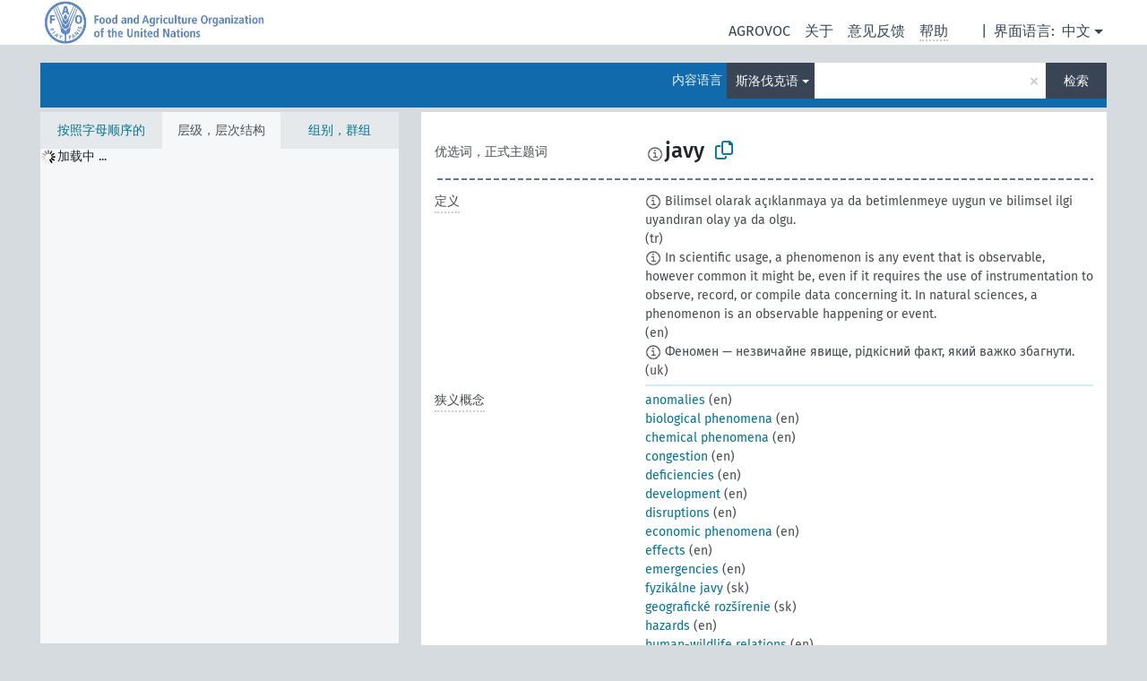

--- FILE ---
content_type: text/html; charset=UTF-8
request_url: https://agrovoc.fao.org/browse/agrovoc/zh/page/c_330704?clang=sk
body_size: 20807
content:
<!DOCTYPE html>
<html dir="ltr" lang="zh" prefix="og: https://ogp.me/ns#">
<head>
<base href="https://agrovoc.fao.org/browse/">
<link rel="shortcut icon" href="favicon.ico">
<meta http-equiv="X-UA-Compatible" content="IE=Edge">
<meta http-equiv="Content-Type" content="text/html; charset=UTF-8">
<meta name="viewport" content="width=device-width, initial-scale=1.0">
<meta name="format-detection" content="telephone=no">
<meta name="generator" content="Skosmos 2.18">
<meta name="title" content="javy - Agrovoc - AGROVOC">
<meta property="og:title" content="javy - Agrovoc - AGROVOC">
<meta name="description" content="Concept javy in vocabulary ">
<meta property="og:description" content="Concept javy in vocabulary ">
<link rel="canonical" href="https://agrovoc.fao.org/browse/agrovoc/zh/page/c_330704?clang=sk">
<meta property="og:url" content="https://agrovoc.fao.org/browse/agrovoc/zh/page/c_330704?clang=sk">
<meta property="og:type" content="website">
<meta property="og:site_name" content="AGROVOC">
<link href="vendor/twbs/bootstrap/dist/css/bootstrap.min.css" media="screen, print" rel="stylesheet" type="text/css">
<link href="vendor/vakata/jstree/dist/themes/default/style.min.css" media="screen, print" rel="stylesheet" type="text/css">
<link href="vendor/davidstutz/bootstrap-multiselect/dist/css/bootstrap-multiselect.min.css" media="screen, print" rel="stylesheet" type="text/css">
<link href="resource/css/fira.css" media="screen, print" rel="stylesheet" type="text/css">
<link href="resource/fontawesome/css/fontawesome.css" media="screen, print" rel="stylesheet" type="text/css">
<link href="resource/fontawesome/css/regular.css" media="screen, print" rel="stylesheet" type="text/css">
<link href="resource/fontawesome/css/solid.css" media="screen, print" rel="stylesheet" type="text/css">
<link href="resource/css/styles.css" media="screen, print" rel="stylesheet" type="text/css">
<link href="resource/css/fao.css" media="screen, print" rel="stylesheet" type="text/css">

<title>javy - Agrovoc - AGROVOC</title>
</head>
<body class="vocab-agrovoc">
  <noscript>
    <strong>We're sorry but Skosmos doesn't work properly without JavaScript enabled. Please enable it to continue.</strong>
  </noscript>
  <a id="skiptocontent" href="agrovoc/zh/page/c_330704?clang=sk#maincontent">Skip to main</a>
  <div class="topbar-container topbar-white">
    <div class="topbar topbar-white">
      <div id="topbar-service-helper">
<a  class="service-zh" href="zh/?clang=sk"><h1 id="service-name">Skosmos</h1></a>
</div>
<div id="topbar-language-navigation">
<div id="language" class="dropdown"><span class="navigation-font">|</span>
  <span class="navigation-font">界面语言:</span>
  <button type="button" class="btn btn-default dropdown-toggle navigation-font" data-bs-toggle="dropdown">中文<span class="caret"></span></button>
  <ul class="dropdown-menu dropdown-menu-end">
      <li><a class="dropdown-item" id="language-ar" class="versal" href="agrovoc/ar/page/c_330704?clang=sk"> العربية</a></li>
        <li><a class="dropdown-item" id="language-en" class="versal" href="agrovoc/en/page/c_330704?clang=sk"> English</a></li>
        <li><a class="dropdown-item" id="language-es" class="versal" href="agrovoc/es/page/c_330704?clang=sk"> español</a></li>
        <li><a class="dropdown-item" id="language-fr" class="versal" href="agrovoc/fr/page/c_330704?clang=sk"> français</a></li>
        <li><a class="dropdown-item" id="language-ru" class="versal" href="agrovoc/ru/page/c_330704?clang=sk"> русский</a></li>
          </ul>
</div>
<div id="navigation">
         <a href="http://www.fao.org/agrovoc/" class="navigation-font"> AGROVOC </a>
     <a href="zh/about?clang=sk" id="navi2" class="navigation-font">
  关于  </a>
  <a href="agrovoc/zh/feedback?clang=sk" id="navi3" class="navigation-font">
  意见反馈  </a>
  <span class="skosmos-tooltip-wrapper skosmos-tooltip t-bottom" id="navi4" tabindex="0" data-title="用点下划线在文本上悬停鼠标，以查看属性说明 &#xa; &#xa; 对于截词检索，请使用符号*作为*动物或*专利。对于检索词的结尾，检索将会自动截词，即使截词符号没有自动输入，因此输入cat将会产生和输入cat*同样的结果。">
    <span class="navigation-font">帮助</span>
  </span>
</div>
</div>

<!-- top-bar ENDS HERE -->

    </div>
  </div>
    <div class="headerbar">
    <div class="header-row"><div class="headerbar-coloured"></div><div class="header-left">
  <h1><a href="agrovoc/zh/?clang=sk"></a></h1>
</div>
<div class="header-float">
      <h2 class="sr-only">Search from vocabulary</h2>
    <div class="search-vocab-text"><p>内容语言</p></div>
    <form class="navbar-form" role="search" name="text-search" action="agrovoc/zh/search">
    <input style="display: none" name="clang" value="sk" id="lang-input">
    <div class="input-group">
      <div class="input-group-btn">
        <label class="sr-only" for="lang-dropdown-toggle">Content and search language</label>
        <button type="button" class="btn btn-default dropdown-toggle" data-bs-toggle="dropdown" aria-expanded="false" id="lang-dropdown-toggle">斯洛伐克语<span class="caret"></span></button>
        <ul class="dropdown-menu" aria-labelledby="lang-dropdown-toggle">
                            <li><a class="dropdown-item" href="agrovoc/zh/page/c_330704" class="lang-button" hreflang="zh">中文</a></li>
                    <li><a class="dropdown-item" href="agrovoc/zh/page/c_330704?clang=da" class="lang-button" hreflang="da">丹麦语</a></li>
                    <li><a class="dropdown-item" href="agrovoc/zh/page/c_330704?clang=uk" class="lang-button" hreflang="uk">乌克兰语</a></li>
                    <li><a class="dropdown-item" href="agrovoc/zh/page/c_330704?clang=nb" class="lang-button" hreflang="nb">书面挪威语</a></li>
                    <li><a class="dropdown-item" href="agrovoc/zh/page/c_330704?clang=ru" class="lang-button" hreflang="ru">俄语</a></li>
                    <li><a class="dropdown-item" href="agrovoc/zh/page/c_330704?clang=ca" class="lang-button" hreflang="ca">加泰罗尼亚语</a></li>
                    <li><a class="dropdown-item" href="agrovoc/zh/page/c_330704?clang=hu" class="lang-button" hreflang="hu">匈牙利语</a></li>
                    <li><a class="dropdown-item" href="agrovoc/zh/page/c_330704?clang=hi" class="lang-button" hreflang="hi">印地语</a></li>
                    <li><a class="dropdown-item" href="agrovoc/zh/page/c_330704?clang=tr" class="lang-button" hreflang="tr">土耳其语</a></li>
                    <li><a class="dropdown-item" href="agrovoc/zh/page/c_330704?clang=sr" class="lang-button" hreflang="sr">塞尔维亚语</a></li>
                    <li><a class="dropdown-item" href="agrovoc/zh/page/c_330704?clang=el" class="lang-button" hreflang="el">希腊语</a></li>
                    <li><a class="dropdown-item" href="agrovoc/zh/page/c_330704?clang=de" class="lang-button" hreflang="de">德语</a></li>
                    <li><a class="dropdown-item" href="agrovoc/zh/page/c_330704?clang=it" class="lang-button" hreflang="it">意大利语</a></li>
                    <li><a class="dropdown-item" href="agrovoc/zh/page/c_330704?clang=la" class="lang-button" hreflang="la">拉丁语</a></li>
                    <li><a class="dropdown-item" href="agrovoc/zh/page/c_330704?clang=nn" class="lang-button" hreflang="nn">挪威尼诺斯克语</a></li>
                    <li><a class="dropdown-item" href="agrovoc/zh/page/c_330704?clang=cs" class="lang-button" hreflang="cs">捷克语</a></li>
                    <li><a class="dropdown-item" href="agrovoc/zh/page/c_330704?clang=sk" class="lang-button" hreflang="sk">斯洛伐克语</a></li>
                    <li><a class="dropdown-item" href="agrovoc/zh/page/c_330704?clang=sw" class="lang-button" hreflang="sw">斯瓦希里语</a></li>
                    <li><a class="dropdown-item" href="agrovoc/zh/page/c_330704?clang=ja" class="lang-button" hreflang="ja">日语</a></li>
                    <li><a class="dropdown-item" href="agrovoc/zh/page/c_330704?clang=ka" class="lang-button" hreflang="ka">格鲁吉亚语</a></li>
                    <li><a class="dropdown-item" href="agrovoc/zh/page/c_330704?clang=fr" class="lang-button" hreflang="fr">法语</a></li>
                    <li><a class="dropdown-item" href="agrovoc/zh/page/c_330704?clang=pl" class="lang-button" hreflang="pl">波兰语</a></li>
                    <li><a class="dropdown-item" href="agrovoc/zh/page/c_330704?clang=fa" class="lang-button" hreflang="fa">波斯语</a></li>
                    <li><a class="dropdown-item" href="agrovoc/zh/page/c_330704?clang=te" class="lang-button" hreflang="te">泰卢固语</a></li>
                    <li><a class="dropdown-item" href="agrovoc/zh/page/c_330704?clang=th" class="lang-button" hreflang="th">泰语</a></li>
                    <li><a class="dropdown-item" href="agrovoc/zh/page/c_330704?clang=et" class="lang-button" hreflang="et">爱沙尼亚语</a></li>
                    <li><a class="dropdown-item" href="agrovoc/zh/page/c_330704?clang=sv" class="lang-button" hreflang="sv">瑞典语</a></li>
                    <li><a class="dropdown-item" href="agrovoc/zh/page/c_330704?clang=be" class="lang-button" hreflang="be">白俄罗斯语</a></li>
                    <li><a class="dropdown-item" href="agrovoc/zh/page/c_330704?clang=my" class="lang-button" hreflang="my">缅甸语</a></li>
                    <li><a class="dropdown-item" href="agrovoc/zh/page/c_330704?clang=ro" class="lang-button" hreflang="ro">罗马尼亚语</a></li>
                    <li><a class="dropdown-item" href="agrovoc/zh/page/c_330704?clang=lo" class="lang-button" hreflang="lo">老挝语</a></li>
                    <li><a class="dropdown-item" href="agrovoc/zh/page/c_330704?clang=fi" class="lang-button" hreflang="fi">芬兰语</a></li>
                    <li><a class="dropdown-item" href="agrovoc/zh/page/c_330704?clang=en" class="lang-button" hreflang="en">英语</a></li>
                    <li><a class="dropdown-item" href="agrovoc/zh/page/c_330704?clang=nl" class="lang-button" hreflang="nl">荷兰语</a></li>
                    <li><a class="dropdown-item" href="agrovoc/zh/page/c_330704?clang=pt" class="lang-button" hreflang="pt">葡萄牙语</a></li>
                    <li><a class="dropdown-item" href="agrovoc/zh/page/c_330704?clang=pt-BR" class="lang-button" hreflang="pt-BR">葡萄牙语 (巴西)</a></li>
                    <li><a class="dropdown-item" href="agrovoc/zh/page/c_330704?clang=es" class="lang-button" hreflang="es">西班牙语</a></li>
                    <li><a class="dropdown-item" href="agrovoc/zh/page/c_330704?clang=vi" class="lang-button" hreflang="vi">越南语</a></li>
                    <li><a class="dropdown-item" href="agrovoc/zh/page/c_330704?clang=ar" class="lang-button" hreflang="ar">阿拉伯语</a></li>
                    <li><a class="dropdown-item" href="agrovoc/zh/page/c_330704?clang=ko" class="lang-button" hreflang="ko">韩语</a></li>
                    <li><a class="dropdown-item" href="agrovoc/zh/page/c_330704?clang=ms" class="lang-button" hreflang="ms">马来语</a></li>
                    <li><a class="dropdown-item" href="agrovoc/zh/page/c_330704?clang=km" class="lang-button" hreflang="km">高棉语</a></li>
                            <li>
            <a class="dropdown-item" href="agrovoc/zh/page/c_330704?clang=sk&amp;anylang=on"
              class="lang-button" id="lang-button-all">任何语言</a>
            <input name="anylang" type="checkbox">
          </li>
        </ul>
      </div><!-- /btn-group -->
      <label class="sr-only" for="search-field">Enter search term</label>
      <input id="search-field" type="text" class="form-control" name="q" value="">
      <div class="input-group-btn">
        <label class="sr-only" for="search-all-button">Submit search</label>
        <button id="search-all-button" type="submit" class="btn btn-primary">检索</button>
      </div>
    </div>
      </form>
</div>
</div>  </div>
    <div class="main-container">
        <div id="sidebar">
          <div class="sidebar-buttons">
                <h2 class="sr-only">Sidebar listing: list and traverse vocabulary contents by a criterion</h2>
        <ul class="nav nav-tabs">
                                      <h3 class="sr-only">List vocabulary concepts alphabetically</h3>
                    <li id="alpha" class="nav-item"><a class="nav-link" href="agrovoc/zh/index?clang=sk">按照字母顺序的</a></li>
                                                  <h3 class="sr-only">List vocabulary concepts hierarchically</h3>
                    <li id="hierarchy" class="nav-item">
            <a class="nav-link active" href="#" id="hier-trigger"
                        >层级，层次结构            </a>
          </li>
                              <h3 class="sr-only">List vocabulary concepts and groupings hierarchically</h3>
          <li id="groups" class="nav-item"><a class="nav-link" href="agrovoc/zh/groups?clang=sk">组别，群组</a></li>
                                      </ul>
      </div>
      
            <h4 class="sr-only">Listing vocabulary concepts alphabetically</h4>
            <div class="sidebar-grey  concept-hierarchy">
        <div id="alphabetical-menu">
                  </div>
              </div>
        </div>
    
            <main id="maincontent" tabindex="-1">
            <div class="content">
        <div id="content-top"></div>
                     <h2 class="sr-only">Concept information</h2>
            <div class="concept-info">
      <div class="concept-main">
              <div class="row">
                                </div>
            <div class="row property prop-preflabel"><div class="property-label property-label-pref"><h3 class="versal">
                                      优选词，正式主题词
                      </h3></div><div class="property-value-column"><span class="reified-property-value xl-pref-label tooltip-html"><img src="resource/pics/about.png"><div class="reified-tooltip tooltip-html-content"><p><span class="tooltip-prop">void:inDataset</span>:
                <span class="versal">http://aims.fao.org/aos/agrovoc/void.ttl#Agrovoc</span></p><p><span class="tooltip-prop">创建的</span>:
                <span class="versal">2021-02-05T13:12:14</span></p><p><span class="tooltip-prop">skos:notation</span>:
                <span class="versal">330704</span></p></div></span><span class="prefLabel" id="pref-label">javy</span>
                &nbsp;
        <button type="button" data-bs-toggle="tooltip" data-bs-placement="button" title="Copy to clipboard" class="btn btn-default btn-xs copy-clipboard" for="#pref-label"><span class="fa-regular fa-copy"></span></button></div><div class="col-md-12"><div class="preflabel-spacer"></div></div></div>
                       <div class="row property prop-skos_definition">
          <div class="property-label">
            <h3 class="versal               property-click skosmos-tooltip-wrapper skosmos-tooltip t-top" data-title="某概念特定涵义的完全解释
              ">
                              定义
                          </h3>
          </div>
          <div class="property-value-column"><div class="property-value-wrapper">
                <ul>
                     <li>
                                                                            <span class="versal reified-property-value tooltip-html">
                  <img alt="Information" src="resource/pics/about.png"> Bilimsel olarak açıklanmaya ya da betimlenmeye uygun ve bilimsel ilgi uyandıran olay ya da olgu.
                  <div class="reified-tooltip tooltip-html-content"><p><span class="tooltip-prop">来源</span>: <a href="http://www.tubaterim.gov.tr/">http://www.tubaterim.gov.tr/</a></p><p><span class="tooltip-prop">创建的</span>: <a href="">10/9/18</a></p></div>
                </span>
                                                <span class="versal"> (tr)</span>                                                      </li>
                     <li>
                                                                            <span class="versal reified-property-value tooltip-html">
                  <img alt="Information" src="resource/pics/about.png"> In scientific usage, a phenomenon is any event that is observable, however common it might be, even if it requires the use of instrumentation to observe, record, or compile data concerning it. In natural sciences, a phenomenon is an observable happening or event. 
                  <div class="reified-tooltip tooltip-html-content"><p><span class="tooltip-prop">来源</span>: <a href="https://en.wikipedia.org/wiki/Phenomenon">https://en.wikipedia.org/wiki/Phenomenon</a></p><p><span class="tooltip-prop">创建的</span>: <a href="">5/29/19</a></p></div>
                </span>
                                                <span class="versal"> (en)</span>                                                      </li>
                     <li>
                                                                            <span class="versal reified-property-value tooltip-html">
                  <img alt="Information" src="resource/pics/about.png"> Феномен — незвичайне явище, рідкісний факт, який важко збагнути.
                  <div class="reified-tooltip tooltip-html-content"><p><span class="tooltip-prop">创建的</span>: <a href="">10/27/25</a></p></div>
                </span>
                                                <span class="versal"> (uk)</span>                                                      </li>
                </ul>
                </div></div></div>
                               <div class="row property prop-skos_narrower">
          <div class="property-label">
            <h3 class="versal               property-click skosmos-tooltip-wrapper skosmos-tooltip t-top" data-title="狭义概念
              ">
                              狭义概念
                          </h3>
          </div>
          <div class="property-value-column"><div class="property-value-wrapper">
                <ul>
                     <li>
                                                                               <a href="agrovoc/zh/page/c_dd193475?clang=sk"> anomalies</a>
                                                <span class="versal"> (en)</span>                                                      </li>
                     <li>
                                                                               <a href="agrovoc/zh/page/c_49871?clang=sk"> biological phenomena</a>
                                                <span class="versal"> (en)</span>                                                      </li>
                     <li>
                                                                               <a href="agrovoc/zh/page/c_330706?clang=sk"> chemical phenomena</a>
                                                <span class="versal"> (en)</span>                                                      </li>
                     <li>
                                                                               <a href="agrovoc/zh/page/c_9fe4ca89?clang=sk"> congestion</a>
                                                <span class="versal"> (en)</span>                                                      </li>
                     <li>
                                                                               <a href="agrovoc/zh/page/c_330738?clang=sk"> deficiencies</a>
                                                <span class="versal"> (en)</span>                                                      </li>
                     <li>
                                                                               <a href="agrovoc/zh/page/c_331049?clang=sk"> development</a>
                                                <span class="versal"> (en)</span>                                                      </li>
                     <li>
                                                                               <a href="agrovoc/zh/page/c_735dd9f5?clang=sk"> disruptions</a>
                                                <span class="versal"> (en)</span>                                                      </li>
                     <li>
                                                                               <a href="agrovoc/zh/page/c_331027?clang=sk"> economic phenomena</a>
                                                <span class="versal"> (en)</span>                                                      </li>
                     <li>
                                                                               <a href="agrovoc/zh/page/c_67fd39fd?clang=sk"> effects</a>
                                                <span class="versal"> (en)</span>                                                      </li>
                     <li>
                                                                               <a href="agrovoc/zh/page/c_1361784825156?clang=sk"> emergencies</a>
                                                <span class="versal"> (en)</span>                                                      </li>
                     <li>
                                                                               <a href="agrovoc/zh/page/c_27944?clang=sk"> fyzikálne javy</a>
                                                <span class="versal"> (sk)</span>                                                      </li>
                     <li>
                                                                               <a href="agrovoc/zh/page/c_5083?clang=sk"> geografické rozšírenie</a>
                                                <span class="versal"> (sk)</span>                                                      </li>
                     <li>
                                                                               <a href="agrovoc/zh/page/c_330736?clang=sk"> hazards</a>
                                                <span class="versal"> (en)</span>                                                      </li>
                     <li>
                                                                               <a href="agrovoc/zh/page/c_10b87fa7?clang=sk"> human-wildlife relations</a>
                                                <span class="versal"> (en)</span>                                                      </li>
                     <li>
                                                                               <a href="agrovoc/zh/page/c_64297422?clang=sk"> hysteresis</a>
                                                <span class="versal"> (en)</span>                                                      </li>
                     <li>
                                                                               <a href="agrovoc/zh/page/c_7b2f7e21?clang=sk"> impact</a>
                                                <span class="versal"> (en)</span>                                                      </li>
                     <li>
                                                                               <a href="agrovoc/zh/page/c_59dfea52?clang=sk"> interactions</a>
                                                <span class="versal"> (en)</span>                                                      </li>
                     <li>
                                                                               <a href="agrovoc/zh/page/c_50245?clang=sk"> interorganizational relationships</a>
                                                <span class="versal"> (en)</span>                                                      </li>
                     <li>
                                                                               <a href="agrovoc/zh/page/c_5082?clang=sk"> katastrofy</a>
                                                <span class="versal"> (sk)</span>                                                      </li>
                     <li>
                                                                               <a href="agrovoc/zh/page/c_17a4c25d?clang=sk"> mass balances</a>
                                                <span class="versal"> (en)</span>                                                      </li>
                     <li>
                                                                               <a href="agrovoc/zh/page/c_26793?clang=sk"> medzinárodné vzťahy</a>
                                                <span class="versal"> (sk)</span>                                                      </li>
                     <li>
                                                                               <a href="agrovoc/zh/page/c_37466?clang=sk"> mode of action</a>
                                                <span class="versal"> (en)</span>                                                      </li>
                     <li>
                                                                               <a href="agrovoc/zh/page/c_330740?clang=sk"> natural phenomena</a>
                                                <span class="versal"> (en)</span>                                                      </li>
                     <li>
                                                                               <a href="agrovoc/zh/page/c_6111?clang=sk"> populačná dynamika</a>
                                                <span class="versal"> (sk)</span>                                                      </li>
                     <li>
                                                                               <a href="agrovoc/zh/page/c_26768?clang=sk"> poškodenie</a>
                                                <span class="versal"> (sk)</span>                                                      </li>
                     <li>
                                                                               <a href="agrovoc/zh/page/c_e4aa5944?clang=sk"> prirodzený výskyt</a>
                                                <span class="versal"> (sk)</span>                                                      </li>
                     <li>
                                                                               <a href="agrovoc/zh/page/c_36490?clang=sk"> shock</a>
                                                <span class="versal"> (en)</span>                                                      </li>
                     <li>
                                                                               <a href="agrovoc/zh/page/c_330735?clang=sk"> social phenomena</a>
                                                <span class="versal"> (en)</span>                                                      </li>
                     <li>
                                                                               <a href="agrovoc/zh/page/c_36230?clang=sk"> spatial distribution</a>
                                                <span class="versal"> (en)</span>                                                      </li>
                     <li>
                                                                               <a href="agrovoc/zh/page/c_4438?clang=sk"> straty</a>
                                                <span class="versal"> (sk)</span>                                                      </li>
                     <li>
                                                                               <a href="agrovoc/zh/page/c_77df329e?clang=sk"> trade-offs</a>
                                                <span class="versal"> (en)</span>                                                      </li>
                     <li>
                                                                               <a href="agrovoc/zh/page/c_24911?clang=sk"> trendy</a>
                                                <span class="versal"> (sk)</span>                                                      </li>
                     <li>
                                                                               <a href="agrovoc/zh/page/c_306b9cc8?clang=sk"> vulnerability</a>
                                                <span class="versal"> (en)</span>                                                      </li>
                     <li>
                                                                               <a href="agrovoc/zh/page/c_16146?clang=sk"> vzťahy rastlina-pôda</a>
                                                <span class="versal"> (sk)</span>                                                      </li>
                     <li>
                                                                               <a href="agrovoc/zh/page/c_34110?clang=sk"> vzťahy zdroj-akceptor</a>
                                                <span class="versal"> (sk)</span>                                                      </li>
                     <li>
                                                                               <a href="agrovoc/zh/page/c_10350?clang=sk"> znehodnotenie</a>
                                                <span class="versal"> (sk)</span>                                                      </li>
                </ul>
                </div></div></div>
                                <div class="row property prop-other-languages">
        <div class="property-label"><h3 class="versal property-click skosmos-tooltip-wrapper skosmos-tooltip t-top" data-title="其它语言中概念术语" >其它语言</h3></div>
        <div class="property-value-column">
          <div class="property-value-wrapper">
            <ul>
                                          <li class="row other-languages first-of-language">
                <div class="col-6 versal versal-pref">
                                    <span class="reified-property-value xl-label tooltip-html">
                    <img alt="Information" src="resource/pics/about.png">
                    <div class="reified-tooltip tooltip-html-content">
                                                              <p><span class="tooltip-prop">void:inDataset</span>:
                        <span class="versal">http://aims.fao.org/aos/agrovoc/void.ttl#Agrovoc</span>
                      </p>
                                                                                  <p><span class="tooltip-prop">创建的</span>:
                        <span class="versal">2020-11-20T17:31:46</span>
                      </p>
                                                                                  <p><span class="tooltip-prop">skos:notation</span>:
                        <span class="versal">330704</span>
                      </p>
                                                            </div>
                  </span>
                                                      <a href='agrovoc/zh/page/c_330704?clang=ar' hreflang='ar'>ظاهرة</a>
                                  </div>
                <div class="col-6 versal"><p>阿拉伯语</p></div>
              </li>
                                                        <li class="row other-languages first-of-language">
                <div class="col-6 versal versal-pref">
                                    <span class="reified-property-value xl-label tooltip-html">
                    <img alt="Information" src="resource/pics/about.png">
                    <div class="reified-tooltip tooltip-html-content">
                                                              <p><span class="tooltip-prop">void:inDataset</span>:
                        <span class="versal">http://aims.fao.org/aos/agrovoc/void.ttl#Agrovoc</span>
                      </p>
                                                                                  <p><span class="tooltip-prop">创建的</span>:
                        <span class="versal">2023-12-14T06:27:45</span>
                      </p>
                                                                                  <p><span class="tooltip-prop">skos:notation</span>:
                        <span class="versal">330704</span>
                      </p>
                                                            </div>
                  </span>
                                                      <a href='agrovoc/zh/page/c_330704?clang=be' hreflang='be'>з’ява</a>
                                  </div>
                <div class="col-6 versal"><p>白俄罗斯语</p></div>
              </li>
                                                        <li class="row other-languages first-of-language">
                <div class="col-6 versal versal-pref">
                                    <span class="reified-property-value xl-label tooltip-html">
                    <img alt="Information" src="resource/pics/about.png">
                    <div class="reified-tooltip tooltip-html-content">
                                                              <p><span class="tooltip-prop">void:inDataset</span>:
                        <span class="versal">http://aims.fao.org/aos/agrovoc/void.ttl#Agrovoc</span>
                      </p>
                                                                                  <p><span class="tooltip-prop">创建的</span>:
                        <span class="versal">2024-10-17T14:51:33</span>
                      </p>
                                                                                  <p><span class="tooltip-prop">skos:notation</span>:
                        <span class="versal">330704</span>
                      </p>
                                                            </div>
                  </span>
                                                      <a href='agrovoc/zh/page/c_330704?clang=da' hreflang='da'>fænomener</a>
                                  </div>
                <div class="col-6 versal"><p>丹麦语</p></div>
              </li>
                                                        <li class="row other-languages first-of-language">
                <div class="col-6 versal versal-pref">
                                    <span class="reified-property-value xl-label tooltip-html">
                    <img alt="Information" src="resource/pics/about.png">
                    <div class="reified-tooltip tooltip-html-content">
                                                              <p><span class="tooltip-prop">void:inDataset</span>:
                        <span class="versal">http://aims.fao.org/aos/agrovoc/void.ttl#Agrovoc</span>
                      </p>
                                                                                  <p><span class="tooltip-prop">创建的</span>:
                        <span class="versal">2012-03-14T18:33:00Z</span>
                      </p>
                                                                                  <p><span class="tooltip-prop">最后修改</span>:
                        <span class="versal">2012-12-12T17:56:56Z</span>
                      </p>
                                                                                  <p><span class="tooltip-prop">skos:notation</span>:
                        <span class="versal">330704</span>
                      </p>
                                                            </div>
                  </span>
                                                      <a href='agrovoc/zh/page/c_330704?clang=de' hreflang='de'>Phänomen</a>
                                  </div>
                <div class="col-6 versal"><p>德语</p></div>
              </li>
                                                        <li class="row other-languages first-of-language">
                <div class="col-6 versal versal-pref">
                                    <span class="reified-property-value xl-label tooltip-html">
                    <img alt="Information" src="resource/pics/about.png">
                    <div class="reified-tooltip tooltip-html-content">
                                                              <p><span class="tooltip-prop">void:inDataset</span>:
                        <span class="versal">http://aims.fao.org/aos/agrovoc/void.ttl#Agrovoc</span>
                      </p>
                                                                                  <p><span class="tooltip-prop">创建的</span>:
                        <span class="versal">2018-09-12T14:04:11.148+02:00</span>
                      </p>
                                                                                  <p><span class="tooltip-prop">skos:notation</span>:
                        <span class="versal">330704</span>
                      </p>
                                                            </div>
                  </span>
                                                      <a href='agrovoc/zh/page/c_330704?clang=ru' hreflang='ru'>явления</a>
                                  </div>
                <div class="col-6 versal"><p>俄语</p></div>
              </li>
                            <li class="row other-languages">
                <div class="col-6 versal replaced">
                                    <span class="reified-property-value xl-label tooltip-html">
                    <img alt="Information" src="resource/pics/about.png">
                    <div class="reified-tooltip tooltip-html-content">
                                                              <p><span class="tooltip-prop">void:inDataset</span>:
                        <span class="versal">http://aims.fao.org/aos/agrovoc/void.ttl#Agrovoc</span>
                      </p>
                                                                                  <p><span class="tooltip-prop">创建的</span>:
                        <span class="versal">2018-09-12T14:04:11.721+02:00</span>
                      </p>
                                                                                  <p><span class="tooltip-prop">skos:notation</span>:
                        <span class="versal">64be4e7e</span>
                      </p>
                                                            </div>
                  </span>
                                    феномен
                                  </div>
                <div class="col-6 versal"></div>
              </li>
                                                        <li class="row other-languages first-of-language">
                <div class="col-6 versal versal-pref">
                                    <span class="reified-property-value xl-label tooltip-html">
                    <img alt="Information" src="resource/pics/about.png">
                    <div class="reified-tooltip tooltip-html-content">
                                                              <p><span class="tooltip-prop">void:inDataset</span>:
                        <span class="versal">http://aims.fao.org/aos/agrovoc/void.ttl#Agrovoc</span>
                      </p>
                                                                                  <p><span class="tooltip-prop">创建的</span>:
                        <span class="versal">2010-05-13T00:00:00Z</span>
                      </p>
                                                                                  <p><span class="tooltip-prop">最后修改</span>:
                        <span class="versal">2020-07-17T10:57:14.494+02:00</span>
                      </p>
                                                                                  <p><span class="tooltip-prop">skos:notation</span>:
                        <span class="versal">330704</span>
                      </p>
                                                            </div>
                  </span>
                                                      <a href='agrovoc/zh/page/c_330704?clang=fr' hreflang='fr'>phénomène</a>
                                  </div>
                <div class="col-6 versal"><p>法语</p></div>
              </li>
                                                        <li class="row other-languages first-of-language">
                <div class="col-6 versal versal-pref">
                                    <span class="reified-property-value xl-label tooltip-html">
                    <img alt="Information" src="resource/pics/about.png">
                    <div class="reified-tooltip tooltip-html-content">
                                                              <p><span class="tooltip-prop">void:inDataset</span>:
                        <span class="versal">http://aims.fao.org/aos/agrovoc/void.ttl#Agrovoc</span>
                      </p>
                                                                                  <p><span class="tooltip-prop">创建的</span>:
                        <span class="versal">2019-05-29T22:16:32.361+02:00</span>
                      </p>
                                                                                  <p><span class="tooltip-prop">skos:notation</span>:
                        <span class="versal">330704</span>
                      </p>
                                                            </div>
                  </span>
                                                      <a href='agrovoc/zh/page/c_330704?clang=fi' hreflang='fi'>ilmiöt</a>
                                  </div>
                <div class="col-6 versal"><p>芬兰语</p></div>
              </li>
                                                        <li class="row other-languages first-of-language">
                <div class="col-6 versal versal-pref">
                                    <span class="reified-property-value xl-label tooltip-html">
                    <img alt="Information" src="resource/pics/about.png">
                    <div class="reified-tooltip tooltip-html-content">
                                                              <p><span class="tooltip-prop">void:inDataset</span>:
                        <span class="versal">http://aims.fao.org/aos/agrovoc/void.ttl#Agrovoc</span>
                      </p>
                                                                                  <p><span class="tooltip-prop">创建的</span>:
                        <span class="versal">2017-08-24T07:53:30Z</span>
                      </p>
                                                                                  <p><span class="tooltip-prop">最后修改</span>:
                        <span class="versal">2017-08-25T12:18:20Z</span>
                      </p>
                                                                                  <p><span class="tooltip-prop">skos:notation</span>:
                        <span class="versal">330704</span>
                      </p>
                                                            </div>
                  </span>
                                                      <a href='agrovoc/zh/page/c_330704?clang=ka' hreflang='ka'>მოვლენა</a>
                                  </div>
                <div class="col-6 versal"><p>格鲁吉亚语</p></div>
              </li>
                                                        <li class="row other-languages first-of-language">
                <div class="col-6 versal versal-pref">
                                    <span class="reified-property-value xl-label tooltip-html">
                    <img alt="Information" src="resource/pics/about.png">
                    <div class="reified-tooltip tooltip-html-content">
                                                              <p><span class="tooltip-prop">void:inDataset</span>:
                        <span class="versal">http://aims.fao.org/aos/agrovoc/void.ttl#Agrovoc</span>
                      </p>
                                                                                  <p><span class="tooltip-prop">创建的</span>:
                        <span class="versal">2012-01-11T23:10:20Z</span>
                      </p>
                                                                                  <p><span class="tooltip-prop">最后修改</span>:
                        <span class="versal">2013-08-28T21:05:07Z</span>
                      </p>
                                                                                  <p><span class="tooltip-prop">skos:notation</span>:
                        <span class="versal">330704</span>
                      </p>
                                                            </div>
                  </span>
                                                      <a href='agrovoc/zh/page/c_330704?clang=cs' hreflang='cs'>jevy</a>
                                  </div>
                <div class="col-6 versal"><p>捷克语</p></div>
              </li>
                            <li class="row other-languages">
                <div class="col-6 versal replaced">
                                    <span class="reified-property-value xl-label tooltip-html">
                    <img alt="Information" src="resource/pics/about.png">
                    <div class="reified-tooltip tooltip-html-content">
                                                              <p><span class="tooltip-prop">void:inDataset</span>:
                        <span class="versal">http://aims.fao.org/aos/agrovoc/void.ttl#Agrovoc</span>
                      </p>
                                                                                  <p><span class="tooltip-prop">创建的</span>:
                        <span class="versal">2021-07-15T08:45:55</span>
                      </p>
                                                                                  <p><span class="tooltip-prop">最后修改</span>:
                        <span class="versal">2021-07-15T11:28:13</span>
                      </p>
                                                                                  <p><span class="tooltip-prop">skos:notation</span>:
                        <span class="versal">eb0e3b91</span>
                      </p>
                                                            </div>
                  </span>
                                    fenomény
                                  </div>
                <div class="col-6 versal"></div>
              </li>
                                                        <li class="row other-languages first-of-language">
                <div class="col-6 versal versal-pref">
                                    <span class="reified-property-value xl-label tooltip-html">
                    <img alt="Information" src="resource/pics/about.png">
                    <div class="reified-tooltip tooltip-html-content">
                                                              <p><span class="tooltip-prop">void:inDataset</span>:
                        <span class="versal">http://aims.fao.org/aos/agrovoc/void.ttl#Agrovoc</span>
                      </p>
                                                                                  <p><span class="tooltip-prop">创建的</span>:
                        <span class="versal">2015-08-24T08:06:05Z</span>
                      </p>
                                                                                  <p><span class="tooltip-prop">最后修改</span>:
                        <span class="versal">2015-09-17T17:06:41Z</span>
                      </p>
                                                                                  <p><span class="tooltip-prop">skos:notation</span>:
                        <span class="versal">330704</span>
                      </p>
                                                            </div>
                  </span>
                                                      <a href='agrovoc/zh/page/c_330704?clang=ro' hreflang='ro'>fenomene</a>
                                  </div>
                <div class="col-6 versal"><p>罗马尼亚语</p></div>
              </li>
                                                        <li class="row other-languages first-of-language">
                <div class="col-6 versal versal-pref">
                                    <span class="reified-property-value xl-label tooltip-html">
                    <img alt="Information" src="resource/pics/about.png">
                    <div class="reified-tooltip tooltip-html-content">
                                                              <p><span class="tooltip-prop">void:inDataset</span>:
                        <span class="versal">http://aims.fao.org/aos/agrovoc/void.ttl#Agrovoc</span>
                      </p>
                                                                                  <p><span class="tooltip-prop">创建的</span>:
                        <span class="versal">2024-04-17T16:30:40</span>
                      </p>
                                                                                  <p><span class="tooltip-prop">skos:notation</span>:
                        <span class="versal">330704</span>
                      </p>
                                                            </div>
                  </span>
                                                      <a href='agrovoc/zh/page/c_330704?clang=nn' hreflang='nn'>fenomen</a>
                                  </div>
                <div class="col-6 versal"><p>挪威尼诺斯克语</p></div>
              </li>
                                                        <li class="row other-languages first-of-language">
                <div class="col-6 versal versal-pref">
                                    <span class="reified-property-value xl-label tooltip-html">
                    <img alt="Information" src="resource/pics/about.png">
                    <div class="reified-tooltip tooltip-html-content">
                                                              <p><span class="tooltip-prop">void:inDataset</span>:
                        <span class="versal">http://aims.fao.org/aos/agrovoc/void.ttl#Agrovoc</span>
                      </p>
                                                                                  <p><span class="tooltip-prop">创建的</span>:
                        <span class="versal">2025-07-11T08:41:04</span>
                      </p>
                                                                                  <p><span class="tooltip-prop">skos:notation</span>:
                        <span class="versal">330704</span>
                      </p>
                                                            </div>
                  </span>
                                                      <a href='agrovoc/zh/page/c_330704?clang=pt' hreflang='pt'>fenómenos</a>
                                  </div>
                <div class="col-6 versal"><p>葡萄牙语</p></div>
              </li>
                                                        <li class="row other-languages first-of-language">
                <div class="col-6 versal versal-pref">
                                    <span class="reified-property-value xl-label tooltip-html">
                    <img alt="Information" src="resource/pics/about.png">
                    <div class="reified-tooltip tooltip-html-content">
                                                              <p><span class="tooltip-prop">void:inDataset</span>:
                        <span class="versal">http://aims.fao.org/aos/agrovoc/void.ttl#Agrovoc</span>
                      </p>
                                                                                  <p><span class="tooltip-prop">创建的</span>:
                        <span class="versal">2024-01-29T15:21:47</span>
                      </p>
                                                                                  <p><span class="tooltip-prop">skos:notation</span>:
                        <span class="versal">330704</span>
                      </p>
                                                            </div>
                  </span>
                                                      <a href='agrovoc/zh/page/c_330704?clang=pt-BR' hreflang='pt-BR'>fenômenos</a>
                                  </div>
                <div class="col-6 versal"><p>葡萄牙语 (巴西)</p></div>
              </li>
                                                        <li class="row other-languages first-of-language">
                <div class="col-6 versal versal-pref">
                                    <span class="reified-property-value xl-label tooltip-html">
                    <img alt="Information" src="resource/pics/about.png">
                    <div class="reified-tooltip tooltip-html-content">
                                                              <p><span class="tooltip-prop">void:inDataset</span>:
                        <span class="versal">http://aims.fao.org/aos/agrovoc/void.ttl#Agrovoc</span>
                      </p>
                                                                                  <p><span class="tooltip-prop">创建的</span>:
                        <span class="versal">2019-05-29T22:16:12.638+02:00</span>
                      </p>
                                                                                  <p><span class="tooltip-prop">skos:notation</span>:
                        <span class="versal">330704</span>
                      </p>
                                                            </div>
                  </span>
                                                      <a href='agrovoc/zh/page/c_330704?clang=sv' hreflang='sv'>fenomen</a>
                                  </div>
                <div class="col-6 versal"><p>瑞典语</p></div>
              </li>
                                                        <li class="row other-languages first-of-language">
                <div class="col-6 versal versal-pref">
                                    <span class="reified-property-value xl-label tooltip-html">
                    <img alt="Information" src="resource/pics/about.png">
                    <div class="reified-tooltip tooltip-html-content">
                                                              <p><span class="tooltip-prop">void:inDataset</span>:
                        <span class="versal">http://aims.fao.org/aos/agrovoc/void.ttl#Agrovoc</span>
                      </p>
                                                                                  <p><span class="tooltip-prop">创建的</span>:
                        <span class="versal">2020-02-24T08:46:07.008+01:00</span>
                      </p>
                                                                                  <p><span class="tooltip-prop">skos:notation</span>:
                        <span class="versal">330704</span>
                      </p>
                                                            </div>
                  </span>
                                                      <a href='agrovoc/zh/page/c_330704?clang=sr' hreflang='sr'>феномен</a>
                                  </div>
                <div class="col-6 versal"><p>塞尔维亚语</p></div>
              </li>
                            <li class="row other-languages">
                <div class="col-6 versal replaced">
                                    <span class="reified-property-value xl-label tooltip-html">
                    <img alt="Information" src="resource/pics/about.png">
                    <div class="reified-tooltip tooltip-html-content">
                                                              <p><span class="tooltip-prop">void:inDataset</span>:
                        <span class="versal">http://aims.fao.org/aos/agrovoc/void.ttl#Agrovoc</span>
                      </p>
                                                                                  <p><span class="tooltip-prop">创建的</span>:
                        <span class="versal">2020-02-24T08:46:17.278+01:00</span>
                      </p>
                                                                                  <p><span class="tooltip-prop">skos:notation</span>:
                        <span class="versal">8070b482</span>
                      </p>
                                                            </div>
                  </span>
                                    појава
                                  </div>
                <div class="col-6 versal"></div>
              </li>
                                                        <li class="row other-languages first-of-language">
                <div class="col-6 versal versal-pref">
                                    <span class="reified-property-value xl-label tooltip-html">
                    <img alt="Information" src="resource/pics/about.png">
                    <div class="reified-tooltip tooltip-html-content">
                                                              <p><span class="tooltip-prop">void:inDataset</span>:
                        <span class="versal">http://aims.fao.org/aos/agrovoc/void.ttl#Agrovoc</span>
                      </p>
                                                                                  <p><span class="tooltip-prop">创建的</span>:
                        <span class="versal">2019-05-29T22:15:35.355+02:00</span>
                      </p>
                                                                                  <p><span class="tooltip-prop">最后修改</span>:
                        <span class="versal">2024-10-17T14:49:57</span>
                      </p>
                                                                                  <p><span class="tooltip-prop">skos:notation</span>:
                        <span class="versal">330704</span>
                      </p>
                                                            </div>
                  </span>
                                                      <a href='agrovoc/zh/page/c_330704?clang=nb' hreflang='nb'>fenomener</a>
                                  </div>
                <div class="col-6 versal"><p>书面挪威语</p></div>
              </li>
                                                        <li class="row other-languages first-of-language">
                <div class="col-6 versal versal-pref">
                                    <span class="reified-property-value xl-label tooltip-html">
                    <img alt="Information" src="resource/pics/about.png">
                    <div class="reified-tooltip tooltip-html-content">
                                                              <p><span class="tooltip-prop">void:inDataset</span>:
                        <span class="versal">http://aims.fao.org/aos/agrovoc/void.ttl#Agrovoc</span>
                      </p>
                                                                                  <p><span class="tooltip-prop">创建的</span>:
                        <span class="versal">2022-09-28T15:55:42Z</span>
                      </p>
                                                                                  <p><span class="tooltip-prop">skos:notation</span>:
                        <span class="versal">330704</span>
                      </p>
                                                            </div>
                  </span>
                                                      <a href='agrovoc/zh/page/c_330704?clang=sw' hreflang='sw'>matukio</a>
                                  </div>
                <div class="col-6 versal"><p>斯瓦希里语</p></div>
              </li>
                                                        <li class="row other-languages first-of-language">
                <div class="col-6 versal versal-pref">
                                    <span class="reified-property-value xl-label tooltip-html">
                    <img alt="Information" src="resource/pics/about.png">
                    <div class="reified-tooltip tooltip-html-content">
                                                              <p><span class="tooltip-prop">void:inDataset</span>:
                        <span class="versal">http://aims.fao.org/aos/agrovoc/void.ttl#Agrovoc</span>
                      </p>
                                                                                  <p><span class="tooltip-prop">创建的</span>:
                        <span class="versal">2012-03-12T21:37:35Z</span>
                      </p>
                                                                                  <p><span class="tooltip-prop">最后修改</span>:
                        <span class="versal">2021-07-13T09:58:19</span>
                      </p>
                                                                                  <p><span class="tooltip-prop">skos:notation</span>:
                        <span class="versal">330704</span>
                      </p>
                                                            </div>
                  </span>
                                                      <a href='agrovoc/zh/page/c_330704?clang=tr' hreflang='tr'>olay</a>
                                  </div>
                <div class="col-6 versal"><p>土耳其语</p></div>
              </li>
                            <li class="row other-languages">
                <div class="col-6 versal replaced">
                                    <span class="reified-property-value xl-label tooltip-html">
                    <img alt="Information" src="resource/pics/about.png">
                    <div class="reified-tooltip tooltip-html-content">
                                                              <p><span class="tooltip-prop">void:inDataset</span>:
                        <span class="versal">http://aims.fao.org/aos/agrovoc/void.ttl#Agrovoc</span>
                      </p>
                                                                                  <p><span class="tooltip-prop">创建的</span>:
                        <span class="versal">2012-03-12T21:37:53Z</span>
                      </p>
                                                                                  <p><span class="tooltip-prop">最后修改</span>:
                        <span class="versal">2013-08-27T17:39:51Z</span>
                      </p>
                                                                                  <p><span class="tooltip-prop">skos:notation</span>:
                        <span class="versal">1331559473584</span>
                      </p>
                                                            </div>
                  </span>
                                    görüngü
                                  </div>
                <div class="col-6 versal"></div>
              </li>
                                                        <li class="row other-languages first-of-language">
                <div class="col-6 versal versal-pref">
                                    <span class="reified-property-value xl-label tooltip-html">
                    <img alt="Information" src="resource/pics/about.png">
                    <div class="reified-tooltip tooltip-html-content">
                                                              <p><span class="tooltip-prop">void:inDataset</span>:
                        <span class="versal">http://aims.fao.org/aos/agrovoc/void.ttl#Agrovoc</span>
                      </p>
                                                                                  <p><span class="tooltip-prop">创建的</span>:
                        <span class="versal">2012-05-16T16:21:17Z</span>
                      </p>
                                                                                  <p><span class="tooltip-prop">最后修改</span>:
                        <span class="versal">2025-10-27T18:11:52</span>
                      </p>
                                                                                  <p><span class="tooltip-prop">skos:notation</span>:
                        <span class="versal">330704</span>
                      </p>
                                                            </div>
                  </span>
                                                      <a href='agrovoc/zh/page/c_330704?clang=uk' hreflang='uk'>феномен</a>
                                  </div>
                <div class="col-6 versal"><p>乌克兰语</p></div>
              </li>
                            <li class="row other-languages">
                <div class="col-6 versal replaced">
                                    <span class="reified-property-value xl-label tooltip-html">
                    <img alt="Information" src="resource/pics/about.png">
                    <div class="reified-tooltip tooltip-html-content">
                                                              <p><span class="tooltip-prop">void:inDataset</span>:
                        <span class="versal">http://aims.fao.org/aos/agrovoc/void.ttl#Agrovoc</span>
                      </p>
                                                                                  <p><span class="tooltip-prop">创建的</span>:
                        <span class="versal">2017-08-29T15:43:50Z</span>
                      </p>
                                                                                  <p><span class="tooltip-prop">最后修改</span>:
                        <span class="versal">2025-10-24T11:29:39</span>
                      </p>
                                                                                  <p><span class="tooltip-prop">skos:notation</span>:
                        <span class="versal">7450d6c6</span>
                      </p>
                                                            </div>
                  </span>
                                    явища
                                  </div>
                <div class="col-6 versal"></div>
              </li>
                                                        <li class="row other-languages first-of-language">
                <div class="col-6 versal versal-pref">
                                    <span class="reified-property-value xl-label tooltip-html">
                    <img alt="Information" src="resource/pics/about.png">
                    <div class="reified-tooltip tooltip-html-content">
                                                              <p><span class="tooltip-prop">void:inDataset</span>:
                        <span class="versal">http://aims.fao.org/aos/agrovoc/void.ttl#Agrovoc</span>
                      </p>
                                                                                  <p><span class="tooltip-prop">创建的</span>:
                        <span class="versal">2024-07-03T16:11:42Z</span>
                      </p>
                                                                                  <p><span class="tooltip-prop">skos:notation</span>:
                        <span class="versal">330704</span>
                      </p>
                                                            </div>
                  </span>
                                                      <a href='agrovoc/zh/page/c_330704?clang=es' hreflang='es'>Fenómeno</a>
                                  </div>
                <div class="col-6 versal"><p>西班牙语</p></div>
              </li>
                                                        <li class="row other-languages first-of-language">
                <div class="col-6 versal versal-pref">
                                    <span class="reified-property-value xl-label tooltip-html">
                    <img alt="Information" src="resource/pics/about.png">
                    <div class="reified-tooltip tooltip-html-content">
                                                              <p><span class="tooltip-prop">void:inDataset</span>:
                        <span class="versal">http://aims.fao.org/aos/agrovoc/void.ttl#Agrovoc</span>
                      </p>
                                                                                  <p><span class="tooltip-prop">创建的</span>:
                        <span class="versal">2014-07-18T14:20:48Z</span>
                      </p>
                                                                                  <p><span class="tooltip-prop">skos:notation</span>:
                        <span class="versal">84a6b2308f8d</span>
                      </p>
                                                            </div>
                  </span>
                                                      <a href='agrovoc/zh/page/c_330704?clang=it' hreflang='it'>Fenomeni</a>
                                  </div>
                <div class="col-6 versal"><p>意大利语</p></div>
              </li>
                                                        <li class="row other-languages first-of-language">
                <div class="col-6 versal versal-pref">
                                    <span class="reified-property-value xl-label tooltip-html">
                    <img alt="Information" src="resource/pics/about.png">
                    <div class="reified-tooltip tooltip-html-content">
                                                              <p><span class="tooltip-prop">void:inDataset</span>:
                        <span class="versal">http://aims.fao.org/aos/agrovoc/void.ttl#Agrovoc</span>
                      </p>
                                                                                  <p><span class="tooltip-prop">创建的</span>:
                        <span class="versal">2008-09-22T00:00:00Z</span>
                      </p>
                                                                                  <p><span class="tooltip-prop">skos:notation</span>:
                        <span class="versal">330704</span>
                      </p>
                                                            </div>
                  </span>
                                                      <a href='agrovoc/zh/page/c_330704?clang=en' hreflang='en'>phenomena</a>
                                  </div>
                <div class="col-6 versal"><p>英语</p></div>
              </li>
                                                        <li class="row other-languages first-of-language">
                <div class="col-6 versal versal-pref">
                                    <span class="reified-property-value xl-label tooltip-html">
                    <img alt="Information" src="resource/pics/about.png">
                    <div class="reified-tooltip tooltip-html-content">
                                                              <p><span class="tooltip-prop">void:inDataset</span>:
                        <span class="versal">http://aims.fao.org/aos/agrovoc/void.ttl#Agrovoc</span>
                      </p>
                                                                                  <p><span class="tooltip-prop">创建的</span>:
                        <span class="versal">2024-01-31T12:23:42Z</span>
                      </p>
                                                                                  <p><span class="tooltip-prop">skos:notation</span>:
                        <span class="versal">330704</span>
                      </p>
                                                            </div>
                  </span>
                                                      <a href='agrovoc/zh/page/c_330704?clang=vi' hreflang='vi'>hiện tượng</a>
                                  </div>
                <div class="col-6 versal"><p>越南语</p></div>
              </li>
                                                        <li class="row other-languages first-of-language">
                <div class="col-6 versal versal-pref">
                                    <span class="reified-property-value xl-label tooltip-html">
                    <img alt="Information" src="resource/pics/about.png">
                    <div class="reified-tooltip tooltip-html-content">
                                                              <p><span class="tooltip-prop">void:inDataset</span>:
                        <span class="versal">http://aims.fao.org/aos/agrovoc/void.ttl#Agrovoc</span>
                      </p>
                                                                                  <p><span class="tooltip-prop">创建的</span>:
                        <span class="versal">2011-04-20T09:09:54Z</span>
                      </p>
                                                                                  <p><span class="tooltip-prop">最后修改</span>:
                        <span class="versal">2017-03-15T11:34:49Z</span>
                      </p>
                                                                                  <p><span class="tooltip-prop">skos:notation</span>:
                        <span class="versal">330704</span>
                      </p>
                                                            </div>
                  </span>
                                                      <a href='agrovoc/zh/page/c_330704' hreflang='zh'>现象</a>
                                  </div>
                <div class="col-6 versal"><p>中文</p></div>
              </li>
                                        </ul>
          </div>
        </div>
      </div>
              <div class="row property prop-uri">
            <div class="property-label"><h3 class="versal">URI</h3></div>
            <div class="property-value-column">
                <div class="property-value-wrapper">
                    <span class="versal uri-input-box" id="uri-input-box">http://aims.fao.org/aos/agrovoc/c_330704</span>
                    <button type="button" data-bs-toggle="tooltip" data-bs-placement="button" title="Copy to clipboard" class="btn btn-default btn-xs copy-clipboard" for="#uri-input-box">
                      <span class="fa-regular fa-copy"></span>
                    </button>
                </div>
            </div>
        </div>
        <div class="row">
            <div class="property-label"><h3 class="versal">下载此概念</h3></div>
            <div class="property-value-column">
<span class="versal concept-download-links"><a href="rest/v1/agrovoc/data?uri=http%3A%2F%2Faims.fao.org%2Faos%2Fagrovoc%2Fc_330704&amp;format=application/rdf%2Bxml">RDF/XML</a>
          <a href="rest/v1/agrovoc/data?uri=http%3A%2F%2Faims.fao.org%2Faos%2Fagrovoc%2Fc_330704&amp;format=text/turtle">
            TURTLE</a>
          <a href="rest/v1/agrovoc/data?uri=http%3A%2F%2Faims.fao.org%2Faos%2Fagrovoc%2Fc_330704&amp;format=application/ld%2Bjson">JSON-LD</a>
        </span><span class="versal date-info">创建的 2008/9/22, 最后修改 2025/10/27</span>            </div>
        </div>
      </div>
      <!-- appendix / concept mapping properties -->
      <div
          class="concept-appendix hidden"
          data-concept-uri="http://aims.fao.org/aos/agrovoc/c_330704"
          data-concept-type="skos:Concept"
          >
      </div>
    </div>
    
  

<template id="property-mappings-template">
    {{#each properties}}
    <div class="row{{#ifDeprecated concept.type 'skosext:DeprecatedConcept'}} deprecated{{/ifDeprecated}} property prop-{{ id }}">
        <div class="property-label"><h3 class="versal{{#ifNotInDescription type description}} property-click skosmos-tooltip-wrapper skosmos-tooltip t-top" data-title="{{ description }}{{/ifNotInDescription}}">{{label}}</h3></div>
        <div class="property-value-column">
            {{#each values }} {{! loop through ConceptPropertyValue objects }}
            {{#if prefLabel }}
            <div class="row">
                <div class="col-5">
                    <a class="versal" href="{{hrefLink}}">{{#if notation }}<span class="versal">{{ notation }} </span>{{/if}}{{ prefLabel }}</a>
                    {{#ifDifferentLabelLang lang }}<span class="propertyvalue"> ({{ lang }})</span>{{/ifDifferentLabelLang}}
                </div>
                {{#if vocabName }}
                    <span class="appendix-vocab-label col-7">{{ vocabName }}</span>
                {{/if}}
            </div>
            {{/if}}
            {{/each}}
        </div>
    </div>
    {{/each}}
</template>

        <div id="content-bottom"></div>
      </div>
    </main>
            <footer id="footer"></footer>
  </div>
  <script>
<!-- translations needed in javascript -->
var noResultsTranslation = "没有结果";
var loading_text = "加载更多条目";
var loading_failed_text = "Error: Loading more items failed!";
var loading_retry_text = "Retry";
var jstree_loading = "加载中 ...";
var results_disp = "所有...%d的结果已显示。";
var all_vocabs  = "全部源自，所有来源";
var n_selected = "所选的，选择的";
var missing_value = "需要赋值，不能为空。";
var expand_paths = "显示所有路径";
var expand_propvals = "show all # values";
var hiertrans = "层级，层次结构";
var depr_trans = "Deprecated concept";
var sr_only_translations = {
  hierarchy_listing: "Hierarchical listing of vocabulary concepts",
  groups_listing: "Hierarchical listing of vocabulary concepts and groupings",
};

<!-- variables passed through to javascript -->
var lang = "zh";
var content_lang = "sk";
var vocab = "agrovoc";
var uri = "http://aims.fao.org/aos/agrovoc/c_330704";
var prefLabels = [{"lang": "sk","label": "javy"}];
var uriSpace = "http://aims.fao.org/aos/agrovoc/";
var showNotation = true;
var sortByNotation = null;
var languageOrder = ["sk","en","zh","da","uk","nb","ru","ca","hu","hi","tr","sr","el","de","it","la","nn","cs","sw","ja","ka","fr","pl","fa","te","th","et","sv","be","my","ro","lo","fi","nl","pt","pt-BR","es","vi","ar","ko","ms","km"];
var vocShortName = "Agrovoc";
var explicitLangCodes = true;
var pluginParameters = [];
</script>

<script type="application/ld+json">
{"@context":{"skos":"http://www.w3.org/2004/02/skos/core#","isothes":"http://purl.org/iso25964/skos-thes#","rdfs":"http://www.w3.org/2000/01/rdf-schema#","owl":"http://www.w3.org/2002/07/owl#","dct":"http://purl.org/dc/terms/","dc11":"http://purl.org/dc/elements/1.1/","uri":"@id","type":"@type","lang":"@language","value":"@value","graph":"@graph","label":"rdfs:label","prefLabel":"skos:prefLabel","altLabel":"skos:altLabel","hiddenLabel":"skos:hiddenLabel","broader":"skos:broader","narrower":"skos:narrower","related":"skos:related","inScheme":"skos:inScheme","schema":"http://schema.org/","wd":"http://www.wikidata.org/entity/","wdt":"http://www.wikidata.org/prop/direct/","agrovoc":"http://aims.fao.org/aos/agrovoc/"},"graph":[{"uri":"http://aims.fao.org/aos/agrovoc","type":"skos:ConceptScheme","skos:hasTopConcept":{"uri":"agrovoc:c_330704"},"prefLabel":{"lang":"en","value":"AGROVOC"}},{"uri":"agrovoc:c_10350","type":"skos:Concept","broader":{"uri":"agrovoc:c_330704"},"prefLabel":[{"lang":"pt-BR","value":"deterioração"},{"lang":"sw","value":"kuzorota"},{"lang":"ka","value":"ხარისხის გაუარესება"},{"lang":"ro","value":"deteriorare"},{"lang":"de","value":"Verschlechterung"},{"lang":"uk","value":"погіршення якості"},{"lang":"tr","value":"kötüleşme"},{"lang":"zh","value":"变质"},{"lang":"th","value":"การเสื่อมสภาพ"},{"lang":"sk","value":"znehodnotenie"},{"lang":"ru","value":"ухудшение качества"},{"lang":"ar","value":"تدهور"},{"lang":"cs","value":"znehodnocení"},{"lang":"en","value":"deterioration"},{"lang":"es","value":"Deterioro"},{"lang":"fa","value":"تباهی"},{"lang":"fr","value":"détérioration"},{"lang":"hi","value":"ह्रास"},{"lang":"hu","value":"romlás (értékcsökkenés)"},{"lang":"it","value":"Deterioramento"},{"lang":"ja","value":"劣化"},{"lang":"ko","value":"변질"},{"lang":"lo","value":"ການເສື່ອມສະພາບ"},{"lang":"pl","value":"Psucie się"},{"lang":"pt","value":"deterioração"}]},{"uri":"agrovoc:c_10b87fa7","type":"skos:Concept","broader":{"uri":"agrovoc:c_330704"},"prefLabel":[{"lang":"pt-BR","value":"relação entre humanos e vida selvagem"},{"lang":"sw","value":"mahusiano ya binadamu na wanyamapori"},{"lang":"es","value":"Relación hombre-naturaleza"},{"lang":"ru","value":"отношения «человек - природа»"},{"lang":"zh","value":"人类野生动物关系"},{"lang":"ar","value":"العلاقات بين الإنسان والحياة البرية"},{"lang":"fr","value":"relation homme-faune"},{"lang":"tr","value":"insan-yaban hayatı ilişkileri"},{"lang":"uk","value":"стосунки між людиною і природою"},{"lang":"it","value":"Relazioni uomo-natura"},{"lang":"cs","value":"vztahy člověka a volně žijících zvířat"},{"lang":"en","value":"human-wildlife relations"}]},{"uri":"agrovoc:c_1361784825156","type":"skos:Concept","broader":{"uri":"agrovoc:c_330704"},"prefLabel":[{"lang":"be","value":"надзвычайная сітуацыя"},{"lang":"th","value":"ภาวะฉุกเฉิน"},{"lang":"ka","value":"საგანგებო სიტუაცია"},{"lang":"sr","value":"хитни случајеви"},{"lang":"pt-BR","value":"emergência"},{"lang":"ro","value":"situaţii de urgenţă"},{"lang":"sw","value":"dharura"},{"lang":"my","value":"အရေးပေါ်"},{"lang":"zh","value":"紧急情况"},{"lang":"es","value":"Emergencia"},{"lang":"en","value":"emergencies"},{"lang":"fr","value":"urgence"},{"lang":"de","value":"Notfall"},{"lang":"tr","value":"acil durum"},{"lang":"cs","value":"naléhavé případy"},{"lang":"it","value":"Emergenze"},{"lang":"uk","value":"надзвичайні ситуації"},{"lang":"ru","value":"чрезвычайные ситуации"},{"lang":"sv","value":"nödsituationer"},{"lang":"fi","value":"hätätilanteet"},{"lang":"nb","value":"nødsituasjoner"},{"lang":"vi","value":"cấp cứu"},{"lang":"ar","value":"حالات الطوارئ"}]},{"uri":"agrovoc:c_16146","type":"skos:Concept","broader":{"uri":"agrovoc:c_330704"},"prefLabel":[{"lang":"pt-BR","value":"relação solo-planta"},{"lang":"es","value":"Relación planta suelo"},{"lang":"sw","value":"mahusiano ya mimea na udongo"},{"lang":"sr","value":"однос земљиште-биљка"},{"lang":"ro","value":"relații plantă-sol"},{"lang":"tr","value":"toprak bitki ilişkisi"},{"lang":"zh","value":"植物土壤关系"},{"lang":"th","value":"ความสัมพันธ์ระหว่างพืชและดิน"},{"lang":"sk","value":"vzťahy rastlina-pôda"},{"lang":"ar","value":"علاقة النبات بالتربة"},{"lang":"cs","value":"vztahy rostlina-půda"},{"lang":"de","value":"Pflanze-Boden-Beziehung"},{"lang":"en","value":"plant soil relations"},{"lang":"fa","value":"روابط گیاه-خاک"},{"lang":"fr","value":"relation plante sol"},{"lang":"hi","value":"पौध मृदा संबंध"},{"lang":"hu","value":"növény-talaj kapcsolat"},{"lang":"it","value":"Relazioni pianta-suolo"},{"lang":"ja","value":"植物土壌相関"},{"lang":"ko","value":"식물토양관계"},{"lang":"pl","value":"Relacje roślina-gleba"},{"lang":"pt","value":"relação planta solo"},{"lang":"ru","value":"система растение-почва"}]},{"uri":"agrovoc:c_17a4c25d","type":"skos:Concept","broader":{"uri":"agrovoc:c_330704"},"prefLabel":[{"lang":"pt-BR","value":"balanço de massa"},{"lang":"es","value":"Balance de materia"},{"lang":"sw","value":"mizani za wingi"},{"lang":"cs","value":"hmotnostní bilance"},{"lang":"ru","value":"вещественный баланс"},{"lang":"tr","value":"kütle denkliği"},{"lang":"pt","value":"balanço de massa"},{"lang":"ar","value":"توازن الكتلة"},{"lang":"zh","value":"質量平衡"},{"lang":"nb","value":"massebalanse"},{"lang":"fr","value":"bilan de matière"},{"lang":"de","value":"Stoffbilanz"},{"lang":"en","value":"mass balances"}]},{"uri":"agrovoc:c_24911","type":"skos:Concept","broader":{"uri":"agrovoc:c_330704"},"prefLabel":[{"lang":"pt-BR","value":"tendência"},{"lang":"es","value":"Tendencia"},{"lang":"nb","value":"trender"},{"lang":"be","value":"тэндэнцыя"},{"lang":"sw","value":"mitindo"},{"lang":"sr","value":"тенденције"},{"lang":"ro","value":"tendințe"},{"lang":"ka","value":"ტენდენცია"},{"lang":"uk","value":"тенденції"},{"lang":"te","value":"పోకడలు"},{"lang":"tr","value":"eğilim"},{"lang":"zh","value":"趋势"},{"lang":"th","value":"แนวโน้ม"},{"lang":"sk","value":"trendy"},{"lang":"ru","value":"тенденции"},{"lang":"ar","value":"اتجاهات"},{"lang":"cs","value":"trendy"},{"lang":"de","value":"Trend"},{"lang":"en","value":"trends"},{"lang":"fa","value":"گرایشات"},{"lang":"fr","value":"tendance"},{"lang":"hi","value":"प्रवत्ति, झुकाव"},{"lang":"hu","value":"trend"},{"lang":"it","value":"Tendenze"},{"lang":"ja","value":"傾向"},{"lang":"ko","value":"경향"},{"lang":"lo","value":"ທ່າອ່ຽງ"},{"lang":"pl","value":"Trendy"},{"lang":"pt","value":"tendência"}]},{"uri":"agrovoc:c_26768","type":"skos:Concept","broader":{"uri":"agrovoc:c_330704"},"prefLabel":[{"lang":"pt-BR","value":"dano"},{"lang":"es","value":"Daño"},{"lang":"vi","value":"gây hại"},{"lang":"nb","value":"skader"},{"lang":"be","value":"пашкоджанне"},{"lang":"sw","value":"madhara"},{"lang":"sr","value":"оштећења"},{"lang":"ro","value":"daune"},{"lang":"uk","value":"пошкодження"},{"lang":"tr","value":"hasar"},{"lang":"zh","value":"损伤"},{"lang":"th","value":"ความเสียหาย"},{"lang":"sk","value":"poškodenie"},{"lang":"ru","value":"повреждения"},{"lang":"ar","value":"أضرار"},{"lang":"cs","value":"poškození"},{"lang":"de","value":"Schädigung"},{"lang":"en","value":"damage"},{"lang":"fa","value":"خسارت"},{"lang":"fr","value":"dégât"},{"lang":"hi","value":"विध्वंस /क्षति"},{"lang":"hu","value":"kár"},{"lang":"it","value":"Danno"},{"lang":"ja","value":"損傷、被害"},{"lang":"ko","value":"피해"},{"lang":"lo","value":"ຄວາມເສຍຫາຍ"},{"lang":"pl","value":"Uszkodzenia"},{"lang":"pt","value":"dano"}]},{"uri":"agrovoc:c_26793","type":"skos:Concept","broader":{"uri":"agrovoc:c_330704"},"prefLabel":[{"lang":"be","value":"міжнародныя адносіны"},{"lang":"pt-BR","value":"relações internacionais"},{"lang":"es","value":"Relación internacional"},{"lang":"sw","value":"mahusiano ya kimataifa"},{"lang":"sr","value":"међународни односи"},{"lang":"ro","value":"relații internaționale"},{"lang":"uk","value":"міжнародні відносини"},{"lang":"ka","value":"საერთაშორისო ურთიერთობები"},{"lang":"te","value":"అంతర్జాతీయ సంబంధాలు"},{"lang":"tr","value":"uluslararası ilişki"},{"lang":"zh","value":"国际关系"},{"lang":"th","value":"ความสัมพันธ์ระหว่างประเทศ"},{"lang":"sk","value":"medzinárodné vzťahy"},{"lang":"ru","value":"международные отношения"},{"lang":"ar","value":"علاقات دولية"},{"lang":"cs","value":"mezinárodní vztahy"},{"lang":"de","value":"internationale Beziehung"},{"lang":"en","value":"international relations"},{"lang":"fa","value":"روابط بین‌المللی"},{"lang":"fr","value":"relations internationales"},{"lang":"hi","value":"अंतर्राष्ट्रीय संबंध"},{"lang":"hu","value":"nemzetközi kapcsolat"},{"lang":"it","value":"Relazioni internazionali"},{"lang":"ja","value":"国際関係"},{"lang":"ko","value":"국제관계"},{"lang":"lo","value":"ການພົວພັນສາກົນ"},{"lang":"pl","value":"Stosunki międzynarodowe"},{"lang":"pt","value":"relações internacionais"}]},{"uri":"agrovoc:c_27944","type":"skos:Concept","broader":{"uri":"agrovoc:c_330704"},"prefLabel":[{"lang":"pt-BR","value":"fenômeno físico"},{"lang":"sw","value":"matukio ya kimwili"},{"lang":"be","value":"фізічная з'ява"},{"lang":"uk","value":"фізичні явища"},{"lang":"et","value":"füüsikaline nähtus"},{"lang":"ka","value":"ფიზიკური მოვლენა"},{"lang":"ro","value":"fenomene fizice"},{"lang":"tr","value":"fiziksel olay"},{"lang":"zh","value":"物理现象"},{"lang":"th","value":"ปรากฏการณ์ทางกายภาพ"},{"lang":"sk","value":"fyzikálne javy"},{"lang":"ru","value":"физические явления"},{"lang":"ar","value":"ظواهر طبيعية"},{"lang":"cs","value":"fyzikální jevy"},{"lang":"de","value":"physikalisches Phänomen"},{"lang":"en","value":"physical phenomena"},{"lang":"es","value":"Fenómeno físico"},{"lang":"fa","value":"پدیده‌های فیزیکی"},{"lang":"fr","value":"phénomène physique"},{"lang":"hi","value":"भौतिक विषय / घटना"},{"lang":"hu","value":"fizikai jelenség"},{"lang":"it","value":"Fenomeni fisici"},{"lang":"ja","value":"物理現象"},{"lang":"lo","value":"ປະກົດການທາງວັດຖຸ"},{"lang":"pl","value":"Zjawisko fizyczne"},{"lang":"pt","value":"fenómeno físico"}]},{"uri":"agrovoc:c_306b9cc8","type":"skos:Concept","broader":{"uri":"agrovoc:c_330704"},"prefLabel":[{"lang":"ar","value":"القابلية للتأثر"},{"lang":"sv","value":"sårbarhet"},{"lang":"pt-BR","value":"vulnerabilidade"},{"lang":"sw","value":"usiolindwa"},{"lang":"be","value":"уразлівасць"},{"lang":"uk","value":"вразливість"},{"lang":"nb","value":"sårbarhet"},{"lang":"en","value":"vulnerability"},{"lang":"fr","value":"vulnérabilité"},{"lang":"es","value":"Vulnerabilidad"},{"lang":"ru","value":"уязвимость"},{"lang":"de","value":"Vulnerabilität"},{"lang":"tr","value":"hasar görebilirlik"},{"lang":"nl","value":"kwetsbaarheid"},{"lang":"pl","value":"Podatność"},{"lang":"it","value":"Vulnerabilità"},{"lang":"zh","value":"易损性"},{"lang":"cs","value":"zranitelnost"},{"lang":"ro","value":"vulnerabilitate"},{"lang":"sr","value":"рањивост"},{"lang":"ka","value":"მოწყვლადობა"}]},{"uri":"agrovoc:c_330704","type":"skos:Concept","dct:created":{"type":"http://www.w3.org/2001/XMLSchema#dateTime","value":"2008-09-22T00:00:00Z"},"dct:modified":{"type":"http://www.w3.org/2001/XMLSchema#dateTime","value":"2025-10-27T18:34:03"},"http://rdfs.org/ns/void#inDataset":{"uri":"agrovoc:void.ttl#Agrovoc"},"altLabel":[{"lang":"cs","value":"fenomény"},{"lang":"sr","value":"појава"},{"lang":"ru","value":"феномен"},{"lang":"uk","value":"явища"},{"lang":"tr","value":"görüngü"}],"skos:definition":[{"uri":"agrovoc:xDef_ba0bfa0a"},{"uri":"agrovoc:xDef_fd69b5ec"},{"uri":"agrovoc:xDef_03bd4c19"}],"hiddenLabel":{"lang":"es","value":"Fenómenos"},"inScheme":{"uri":"http://aims.fao.org/aos/agrovoc"},"narrower":[{"uri":"agrovoc:c_77df329e"},{"uri":"agrovoc:c_e4aa5944"},{"uri":"agrovoc:c_9fe4ca89"},{"uri":"agrovoc:c_64297422"},{"uri":"agrovoc:c_7b2f7e21"},{"uri":"agrovoc:c_17a4c25d"},{"uri":"agrovoc:c_735dd9f5"},{"uri":"agrovoc:c_67fd39fd"},{"uri":"agrovoc:c_306b9cc8"},{"uri":"agrovoc:c_59dfea52"},{"uri":"agrovoc:c_dd193475"},{"uri":"agrovoc:c_10b87fa7"},{"uri":"agrovoc:c_1361784825156"},{"uri":"agrovoc:c_5083"},{"uri":"agrovoc:c_16146"},{"uri":"agrovoc:c_27944"},{"uri":"agrovoc:c_6111"},{"uri":"agrovoc:c_37466"},{"uri":"agrovoc:c_10350"},{"uri":"agrovoc:c_4438"},{"uri":"agrovoc:c_331049"},{"uri":"agrovoc:c_331027"},{"uri":"agrovoc:c_330740"},{"uri":"agrovoc:c_330738"},{"uri":"agrovoc:c_330736"},{"uri":"agrovoc:c_330735"},{"uri":"agrovoc:c_330706"},{"uri":"agrovoc:c_50245"},{"uri":"agrovoc:c_49871"},{"uri":"agrovoc:c_36490"},{"uri":"agrovoc:c_34110"},{"uri":"agrovoc:c_26793"},{"uri":"agrovoc:c_24911"},{"uri":"agrovoc:c_36230"},{"uri":"agrovoc:c_26768"},{"uri":"agrovoc:c_5082"}],"prefLabel":[{"lang":"pt","value":"fenómenos"},{"lang":"da","value":"fænomener"},{"lang":"es","value":"Fenómeno"},{"lang":"nn","value":"fenomen"},{"lang":"vi","value":"hiện tượng"},{"lang":"pt-BR","value":"fenômenos"},{"lang":"be","value":"з’ява"},{"lang":"sw","value":"matukio"},{"lang":"sk","value":"javy"},{"lang":"ar","value":"ظاهرة"},{"lang":"sr","value":"феномен"},{"lang":"en","value":"phenomena"},{"lang":"fr","value":"phénomène"},{"lang":"zh","value":"现象"},{"lang":"cs","value":"jevy"},{"lang":"tr","value":"olay"},{"lang":"de","value":"Phänomen"},{"lang":"uk","value":"феномен"},{"lang":"it","value":"Fenomeni"},{"lang":"ka","value":"მოვლენა"},{"lang":"ro","value":"fenomene"},{"lang":"ru","value":"явления"},{"lang":"nb","value":"fenomener"},{"lang":"sv","value":"fenomen"},{"lang":"fi","value":"ilmiöt"}],"skos:topConceptOf":{"uri":"http://aims.fao.org/aos/agrovoc"},"http://www.w3.org/2008/05/skos-xl#altLabel":[{"uri":"agrovoc:xl_cs_eb0e3b91"},{"uri":"agrovoc:xl_sr_8070b482"},{"uri":"agrovoc:xl_ru_64be4e7e"},{"uri":"agrovoc:xl_uk_7450d6c6"},{"uri":"agrovoc:xl_tr_1331559473584"}],"http://www.w3.org/2008/05/skos-xl#hiddenLabel":{"uri":"agrovoc:xl_es_1299510199494"},"http://www.w3.org/2008/05/skos-xl#prefLabel":[{"uri":"agrovoc:xl_pt_b2b89e0c"},{"uri":"agrovoc:xl_da_7152ff6c"},{"uri":"agrovoc:xl_es_899ae676"},{"uri":"agrovoc:xl_nn_828d88bb"},{"uri":"agrovoc:xl_vi_0ca07261"},{"uri":"agrovoc:xl_pt-BR_adf36f43"},{"uri":"agrovoc:xl_be_c02081ae"},{"uri":"agrovoc:xl_sw_95c17196"},{"uri":"agrovoc:xl_sk_cc6eafa5"},{"uri":"agrovoc:xl_ar_75f77a3b"},{"uri":"agrovoc:xl_sr_fd0e2508"},{"uri":"agrovoc:xl_fi_4e3da8a3"},{"uri":"agrovoc:xl_sv_d5d48bdb"},{"uri":"agrovoc:xl_nb_ddcb86b0"},{"uri":"agrovoc:xl_ru_1d4cb98b"},{"uri":"agrovoc:xl_ro_f765cedd"},{"uri":"agrovoc:xl_ka_62f23a6b"},{"uri":"agrovoc:xl_it_84a6b2308f8d"},{"uri":"agrovoc:xl_uk_1337156477222"},{"uri":"agrovoc:xl_de_1331721180422"},{"uri":"agrovoc:xl_tr_1331559455281"},{"uri":"agrovoc:xl_cs_1326294620864"},{"uri":"agrovoc:xl_zh_1303261794211"},{"uri":"agrovoc:xl_fr_1299510199510"},{"uri":"agrovoc:xl_en_1299510199480"}]},{"uri":"agrovoc:c_330706","type":"skos:Concept","broader":{"uri":"agrovoc:c_330704"},"prefLabel":[{"lang":"pt-BR","value":"fenômeno químico"},{"lang":"sw","value":"matukio ya kemikali"},{"lang":"es","value":"Fenómeno químico"},{"lang":"en","value":"chemical phenomena"},{"lang":"cs","value":"chemické jevy"},{"lang":"de","value":"chemisches Phänomen"},{"lang":"tr","value":"kimyasal olay"},{"lang":"it","value":"Fenomeni chimici"},{"lang":"uk","value":"хімічні явища"},{"lang":"ru","value":"химические явления"},{"lang":"ka","value":"ქიმიური მოვლენა"},{"lang":"ro","value":"fenomene chimice"},{"lang":"sr","value":"хемијски феномен"},{"lang":"nb","value":"kjemiske fenomen"},{"lang":"fr","value":"phénomène chimique"},{"lang":"ar","value":"الظواهر الكيميائية"},{"lang":"zh","value":"化学现象"}]},{"uri":"agrovoc:c_330735","type":"skos:Concept","broader":{"uri":"agrovoc:c_330704"},"prefLabel":[{"lang":"be","value":"сацыяльныя з'явы"},{"lang":"pt-BR","value":"fenômeno social"},{"lang":"da","value":"sociale fænomener"},{"lang":"sv","value":"sociala fenomen"},{"lang":"nn","value":"sosiale fenomen"},{"lang":"nb","value":"sosiale fenomener"},{"lang":"uk","value":"суспільні явища"},{"lang":"en","value":"social phenomena"},{"lang":"cs","value":"sociální jevy"},{"lang":"de","value":"soziales Phänomen"},{"lang":"it","value":"Fenomeni sociali"},{"lang":"tr","value":"sosyal olay"},{"lang":"ru","value":"общественные явления"},{"lang":"ro","value":"fenomene sociale"},{"lang":"fr","value":"phénomène social"},{"lang":"ar","value":"الظواهر الاجتماعية"},{"lang":"sr","value":"друштвене појаве"},{"lang":"zh","value":"社会现象"},{"lang":"ka","value":"საზოგადოებრივი მოვლენა"},{"lang":"es","value":"Fenómeno social"},{"lang":"sw","value":"jambo la kijamii"}]},{"uri":"agrovoc:c_330736","type":"skos:Concept","broader":{"uri":"agrovoc:c_330704"},"prefLabel":[{"lang":"pt-BR","value":"perigo"},{"lang":"en","value":"hazards"},{"lang":"cs","value":"rizika"},{"lang":"tr","value":"tehlike"},{"lang":"de","value":"Gefahr"},{"lang":"it","value":"Pericolo"},{"lang":"fr","value":"danger"},{"lang":"ru","value":"опасность"},{"lang":"zh","value":"危险"},{"lang":"ka","value":"საშიშროება"},{"lang":"ro","value":"pericol"},{"lang":"ar","value":"مخاطر"},{"lang":"sw","value":"hatari"},{"lang":"uk","value":"небезпека"},{"lang":"es","value":"Peligro"}]},{"uri":"agrovoc:c_330738","type":"skos:Concept","broader":{"uri":"agrovoc:c_330704"},"prefLabel":[{"lang":"pt-BR","value":"deficiência"},{"lang":"sr","value":"дефицити"},{"lang":"en","value":"deficiencies"},{"lang":"cs","value":"deficience"},{"lang":"de","value":"Mangel"},{"lang":"it","value":"Carenze"},{"lang":"tr","value":"eksiklik"},{"lang":"uk","value":"нестача"},{"lang":"fr","value":"carence"},{"lang":"ar","value":"نقص"},{"lang":"ru","value":"дефицит веществ"},{"lang":"nb","value":"mangler"},{"lang":"sw","value":"mapungufu"},{"lang":"zh","value":"缺乏"},{"lang":"be","value":"дэфіцыт рэчываў"},{"lang":"es","value":"Carencia"}]},{"uri":"agrovoc:c_330740","type":"skos:Concept","broader":{"uri":"agrovoc:c_330704"},"prefLabel":[{"lang":"pt-BR","value":"fenômeno natural"},{"lang":"nb","value":"naturfenomen"},{"lang":"sv","value":"naturfenomen"},{"lang":"da","value":"naturfænomener"},{"lang":"es","value":"Fenómeno natural"},{"lang":"en","value":"natural phenomena"},{"lang":"fr","value":"phénomène naturel"},{"lang":"zh","value":"自然现象"},{"lang":"cs","value":"přírodní jevy"},{"lang":"de","value":"Naturphänomen"},{"lang":"it","value":"Fenomeni naturali"},{"lang":"tr","value":"doğal olay"},{"lang":"uk","value":"природні явища"},{"lang":"ru","value":"природные явления"},{"lang":"ka","value":"ბუნებრივი მოვლენა"},{"lang":"et","value":"loodusnähtus"},{"lang":"ro","value":"fenomene naturale"},{"lang":"ar","value":"الظواهر الطبيعية"},{"lang":"sw","value":"tukio ya asili"}]},{"uri":"agrovoc:c_331027","type":"skos:Concept","broader":{"uri":"agrovoc:c_330704"},"prefLabel":[{"lang":"be","value":"эканамічныя з'явы"},{"lang":"pt-BR","value":"fenômeno econômico"},{"lang":"en","value":"economic phenomena"},{"lang":"cs","value":"ekonomické jevy"},{"lang":"de","value":"wirtschaftliches Phänomen"},{"lang":"it","value":"Fenomeni economici"},{"lang":"tr","value":"ekonomik olay"},{"lang":"uk","value":"економічні явища"},{"lang":"ru","value":"экономические явления"},{"lang":"ka","value":"ეკონომიკური მოვლენა"},{"lang":"ro","value":"fenomene economice"},{"lang":"fr","value":"phénomène économique"},{"lang":"ar","value":"الظواهر الاقتصادية"},{"lang":"sw","value":"mienendo ya kiuchumi"},{"lang":"es","value":"Fenómeno económico"},{"lang":"zh","value":"经济现象"}]},{"uri":"agrovoc:c_331049","type":"skos:Concept","broader":{"uri":"agrovoc:c_330704"},"prefLabel":[{"lang":"be","value":"развіццё"},{"lang":"da","value":"udvikling"},{"lang":"sv","value":"utveckling"},{"lang":"pt-BR","value":"desenvolvimento"},{"lang":"zh","value":"发展"},{"lang":"nb","value":"utvikling"},{"lang":"ro","value":"dezvoltare"},{"lang":"sw","value":"maendeleo"},{"lang":"ru","value":"развитие"},{"lang":"nl","value":"ontwikkeling"},{"lang":"fr","value":"développement"},{"lang":"uk","value":"розвиток"},{"lang":"es","value":"Desarrollo"},{"lang":"ar","value":"تطور"},{"lang":"hi","value":"विकास"},{"lang":"en","value":"development"},{"lang":"ko","value":"발생"},{"lang":"tr","value":"kalkınma"},{"lang":"de","value":"Entwicklung"},{"lang":"it","value":"Sviluppo"},{"lang":"cs","value":"rozvoj"},{"lang":"pt","value":"desenvolvimento"},{"lang":"km","value":"ការអភិវឌ្ឍ"},{"lang":"vi","value":"sự phát triển"},{"lang":"my","value":"ဖွံ့ဖြိုးတိုးတက်မှု"},{"lang":"th","value":"การพัฒนา"},{"lang":"ka","value":"განვითარება"}]},{"uri":"agrovoc:c_34110","type":"skos:Concept","broader":{"uri":"agrovoc:c_330704"},"prefLabel":[{"lang":"pt-BR","value":"relação fonte-sumidouro"},{"lang":"es","value":"Relación fuente sumidero"},{"lang":"sw","value":"mahusiano ya chanzo-zama"},{"lang":"uk","value":"донорсько-акцепторні відносини"},{"lang":"de","value":"Sink-Source-Relation"},{"lang":"tr","value":"kaynak ve kullanım ilişkisi"},{"lang":"zh","value":"源-库关系"},{"lang":"th","value":"ความสัมพันธ์ระหว่างแหล่งสร้างและแหล่งรับ"},{"lang":"ar","value":"العلاقة منبع آبار"},{"lang":"cs","value":"vztahy zdroj-akceptor"},{"lang":"en","value":"source-sink relations"},{"lang":"fa","value":"روابط منبع-مقصد"},{"lang":"fr","value":"relation source puits"},{"lang":"hi","value":"स्रोत-डूबना सम्बन्ध"},{"lang":"hu","value":"forrás nyelő kapcsolat"},{"lang":"it","value":"Relazioni sintesi-utilizzazione"},{"lang":"ja","value":"ソース・シンク関係"},{"lang":"lo","value":"ການພົວພັນລະຫວ່າງແຫຼ່ງສ້າງແລະແຫຼ່ງຮັບ"},{"lang":"pl","value":"Zależności donor-akceptor asymilatów"},{"lang":"pt","value":"relação origem escoamento"},{"lang":"ru","value":"донорно-акцепторные отношения"},{"lang":"sk","value":"vzťahy zdroj-akceptor"}]},{"uri":"agrovoc:c_36230","type":"skos:Concept","broader":{"uri":"agrovoc:c_330704"},"prefLabel":[{"lang":"pt-BR","value":"distribuição espacial"},{"lang":"vi","value":"phân bổ theo chiều dọc"},{"lang":"sw","value":"usambazaji wa anga"},{"lang":"ka","value":"სივრცითი განაწილება"},{"lang":"ro","value":"distribuție spațială"},{"lang":"uk","value":"просторовий розподіл"},{"lang":"tr","value":"uzaysal dağılım"},{"lang":"zh","value":"空间分布"},{"lang":"th","value":"การกระจายทางด้านพื้นที่"},{"lang":"ru","value":"пространственное распределение"},{"lang":"ar","value":"توزع مكاني"},{"lang":"cs","value":"prostorové rozšíření"},{"lang":"de","value":"räumliche Verteilung"},{"lang":"en","value":"spatial distribution"},{"lang":"es","value":"Distribución espacial"},{"lang":"fa","value":"توزیع فضایی"},{"lang":"fr","value":"distribution spatiale"},{"lang":"hi","value":"स्थानिय वितरण"},{"lang":"hu","value":"területi megoszlás"},{"lang":"it","value":"Distribuzione spaziale"},{"lang":"ja","value":"空間分布"},{"lang":"lo","value":"ການແຈກຢາຍທາງພື້ນທີ່"},{"lang":"pl","value":"Dystrybucja przestrzenna"},{"lang":"pt","value":"distribuição espacial"}]},{"uri":"agrovoc:c_36490","type":"skos:Concept","broader":{"uri":"agrovoc:c_330704"},"prefLabel":[{"lang":"pt-BR","value":"choque"},{"lang":"be","value":"шок"},{"lang":"sw","value":"mshtuko"},{"lang":"uk","value":"шок"},{"lang":"ro","value":"șoc"},{"lang":"ru","value":"шок"},{"lang":"tr","value":"şok"},{"lang":"zh","value":"休克"},{"lang":"th","value":"ช็อค"},{"lang":"pt","value":"choque"},{"lang":"ar","value":"صدمة"},{"lang":"cs","value":"šok"},{"lang":"de","value":"Schock"},{"lang":"en","value":"shock"},{"lang":"es","value":"Shock"},{"lang":"fa","value":"شوک"},{"lang":"fr","value":"choc"},{"lang":"hi","value":"आघात"},{"lang":"hu","value":"sokk"},{"lang":"it","value":"Shock"},{"lang":"ja","value":"ショック、衝撃、障害"},{"lang":"ko","value":"쇼크"},{"lang":"lo","value":"ອາການຊອກ"},{"lang":"pl","value":"Wstrząs"}]},{"uri":"agrovoc:c_37466","type":"skos:Concept","broader":{"uri":"agrovoc:c_330704"},"prefLabel":[{"lang":"pt-BR","value":"modo de ação"},{"lang":"es","value":"Mecanismo de acción"},{"lang":"sw","value":"namna ya kitendo"},{"lang":"be","value":"механізм дзеяння"},{"lang":"ka","value":"მოქმედების მექანიზმი"},{"lang":"uk","value":"спосіб дії"},{"lang":"ro","value":"mecanism de acțiune"},{"lang":"tr","value":"etki şekli"},{"lang":"zh","value":"作用方式"},{"lang":"th","value":"กลไกการออกฤทธิ์"},{"lang":"ar","value":"طريق الفعل"},{"lang":"cs","value":"způsob působení"},{"lang":"de","value":"Wirkungsweise"},{"lang":"en","value":"mode of action"},{"lang":"fa","value":"روش فعالیت"},{"lang":"fr","value":"mode d'action"},{"lang":"hi","value":"कार्य की प्रवृत्ति"},{"lang":"hu","value":"hatásmód"},{"lang":"it","value":"Meccanismo d'azione"},{"lang":"ja","value":"作用機構、作用機作"},{"lang":"lo","value":"ແບບການປະຕິບັດ"},{"lang":"pl","value":"Sposób działania"},{"lang":"pt","value":"modo de acção"},{"lang":"ru","value":"механизм действия"}]},{"uri":"agrovoc:c_4438","type":"skos:Concept","broader":{"uri":"agrovoc:c_330704"},"prefLabel":[{"lang":"pt-BR","value":"perda"},{"lang":"es","value":"Pérdida"},{"lang":"sw","value":"hasara"},{"lang":"nb","value":"tap"},{"lang":"sr","value":"губици"},{"lang":"ro","value":"pierderi"},{"lang":"tr","value":"kayıp"},{"lang":"zh","value":"损失"},{"lang":"th","value":"การสูญเสีย"},{"lang":"sk","value":"straty"},{"lang":"ru","value":"потери"},{"lang":"ar","value":"خسائر"},{"lang":"cs","value":"ztráty"},{"lang":"de","value":"Verlust"},{"lang":"en","value":"losses"},{"lang":"fa","value":"زیان‌ها"},{"lang":"fr","value":"perte"},{"lang":"hi","value":"क्षति"},{"lang":"hu","value":"veszteség"},{"lang":"it","value":"Perdite"},{"lang":"ja","value":"損失"},{"lang":"ko","value":"손실"},{"lang":"lo","value":"ການສູນເສຍ"},{"lang":"pl","value":"Straty"},{"lang":"pt","value":"perda"}]},{"uri":"agrovoc:c_49871","type":"skos:Concept","broader":{"uri":"agrovoc:c_330704"},"prefLabel":[{"lang":"pt-BR","value":"fenômeno biológico"},{"lang":"es","value":"Fenómeno biológico"},{"lang":"be","value":"біялагічная з’ява"},{"lang":"sw","value":"matukio ya kibiolojia"},{"lang":"cs","value":"biologické jevy"},{"lang":"en","value":"biological phenomena"},{"lang":"ru","value":"биологические явления"},{"lang":"de","value":"biologisches Phänomen"},{"lang":"it","value":"Fenomeni biologici"},{"lang":"uk","value":"біологічні явища"},{"lang":"ro","value":"fenomene biologice"},{"lang":"tr","value":"biyolojik olay"},{"lang":"ka","value":"ბიოლოგიური მოვლენა"},{"lang":"sr","value":"биолошки феномен"},{"lang":"nb","value":"biologiske fenomen"},{"lang":"fr","value":"phénomène biologique"},{"lang":"zh","value":"生物学现象"},{"lang":"ar","value":"الظواهر البيولوجية"}]},{"uri":"agrovoc:c_50245","type":"skos:Concept","broader":{"uri":"agrovoc:c_330704"},"prefLabel":[{"lang":"be","value":"міжарганізацыйныя зносіны"},{"lang":"pt-BR","value":"relação interorganizacional"},{"lang":"zh","value":"组织间关系"},{"lang":"cs","value":"vztahy mezi organizacemi"},{"lang":"en","value":"interorganizational relationships"},{"lang":"pt","value":"relação interorganizacional"},{"lang":"ru","value":"связи между организациями"},{"lang":"te","value":"అంతర సంస్థాగత సంబంధాలు"},{"lang":"de","value":"Interorganisationsbeziehung"},{"lang":"tr","value":"kurumlar arası ilişki"},{"lang":"it","value":"Relazioni interorganizzative"},{"lang":"ar","value":"العلاقات بين المنظمات"},{"lang":"fr","value":"relation interorganisationnelle"},{"lang":"ro","value":"relații interorganizaționale"},{"lang":"uk","value":"міжорганізаційні зв'язки"},{"lang":"es","value":"Relación interorganizacional"},{"lang":"sw","value":"mahusiano ya mashirika"}]},{"uri":"agrovoc:c_5082","type":"skos:Concept","broader":{"uri":"agrovoc:c_330704"},"prefLabel":[{"lang":"pt-BR","value":"desastre"},{"lang":"es","value":"Desastre"},{"lang":"sw","value":"misiba"},{"lang":"nb","value":"katastrofer"},{"lang":"sr","value":"катастрофе"},{"lang":"ka","value":"უბედურება"},{"lang":"ro","value":"dezastru"},{"lang":"uk","value":"катастрофи"},{"lang":"vi","value":"thiên tai"},{"lang":"tr","value":"afet"},{"lang":"zh","value":"灾害"},{"lang":"th","value":"ความหายนะ"},{"lang":"sk","value":"katastrofy"},{"lang":"ru","value":"бедствия и катастрофы"},{"lang":"ar","value":"كوارث"},{"lang":"cs","value":"katastrofy"},{"lang":"de","value":"Katastrophe"},{"lang":"en","value":"disasters"},{"lang":"fa","value":"حوادث"},{"lang":"fr","value":"catastrophe"},{"lang":"hi","value":"आपदा"},{"lang":"hu","value":"katasztrófa"},{"lang":"it","value":"Calamità"},{"lang":"ja","value":"自然災害"},{"lang":"ko","value":"재해"},{"lang":"lo","value":"ຄວາມສູນເສຍ"},{"lang":"pl","value":"Klęska"},{"lang":"pt","value":"catástrofe"}]},{"uri":"agrovoc:c_5083","type":"skos:Concept","broader":{"uri":"agrovoc:c_330704"},"prefLabel":[{"lang":"pt-BR","value":"distribuição geográfica"},{"lang":"sw","value":"usambazaji wa kijiografia"},{"lang":"nb","value":"geografisk fordeling"},{"lang":"uk","value":"географічний розподіл"},{"lang":"ro","value":"distribuție geografică"},{"lang":"tr","value":"coğrafi dağılım"},{"lang":"zh","value":"地理分布"},{"lang":"th","value":"การแพร่กระจายทางภูมิศาสตร์"},{"lang":"sk","value":"geografické rozšírenie"},{"lang":"ru","value":"географическое распределение"},{"lang":"ar","value":"توزع جغرافي"},{"lang":"cs","value":"geografické rozšíření"},{"lang":"de","value":"geographische Verbreitung"},{"lang":"en","value":"geographical distribution"},{"lang":"es","value":"Distribución geográfica"},{"lang":"fa","value":"توزیع گیتاشناختی"},{"lang":"fr","value":"distribution géographique"},{"lang":"hi","value":"भौगोलिक वितरण"},{"lang":"hu","value":"földrajzi eloszlás"},{"lang":"it","value":"Distribuzione geografica"},{"lang":"ja","value":"地理的分布"},{"lang":"lo","value":"ການແຈກຢາຍທາງດ້ານພູມສາດ"},{"lang":"pl","value":"Rozmieszczenie geograficzne"},{"lang":"pt","value":"distribuição geográfica"}]},{"uri":"agrovoc:c_59dfea52","type":"skos:Concept","broader":{"uri":"agrovoc:c_330704"},"prefLabel":[{"lang":"pt-BR","value":"interação"},{"lang":"es","value":"Interacción"},{"lang":"en","value":"interactions"},{"lang":"fr","value":"interaction"},{"lang":"de","value":"Interaktion"},{"lang":"tr","value":"etkileşim"},{"lang":"ro","value":"interacțiuni"},{"lang":"cs","value":"interakce"},{"lang":"ar","value":"تفاعل"},{"lang":"it","value":"Interazione"},{"lang":"nb","value":"interaksjon"},{"lang":"ru","value":"взаимодействия"},{"lang":"uk","value":"взаємодія"},{"lang":"zh","value":"相互作用"},{"lang":"be","value":"узаемадзеянне"},{"lang":"sw","value":"tendana"}]},{"uri":"agrovoc:c_6111","type":"skos:Concept","broader":{"uri":"agrovoc:c_330704"},"prefLabel":[{"lang":"pt-BR","value":"dinâmica populacional"},{"lang":"sv","value":"populationsdynamik"},{"lang":"nb","value":"populasjonsdynamikk"},{"lang":"sw","value":"elimumwendo ya idadi ya watu"},{"lang":"uk","value":"динаміка популяцій"},{"lang":"sr","value":"динамика популације"},{"lang":"ro","value":"dinamica populației"},{"lang":"da","value":"befolkningsudvikling"},{"lang":"tr","value":"nüfus dinamiği"},{"lang":"zh","value":"种群动态"},{"lang":"th","value":"พลศาสตร์ประชากร"},{"lang":"sk","value":"populačná dynamika"},{"lang":"ru","value":"динамика популяций"},{"lang":"pt","value":"dinâmica populacional"},{"lang":"ar","value":"الديناميكية السكانية"},{"lang":"cs","value":"populační dynamika"},{"lang":"de","value":"Bevölkerungsdynamik"},{"lang":"en","value":"population dynamics"},{"lang":"es","value":"Dinámica de poblaciones"},{"lang":"fa","value":"پویایی جمعیت"},{"lang":"fr","value":"dynamique des populations"},{"lang":"hi","value":"जनसंख्या गतिशीलता"},{"lang":"hu","value":"populációdinamika"},{"lang":"it","value":"Evoluzione della popolazione"},{"lang":"ja","value":"個体群動態"},{"lang":"ko","value":"개체군동태"},{"lang":"lo","value":"ການເຄື່ອນທີ່ຂອງປະຊາກອນ"},{"lang":"pl","value":"Dynamika populacji"}]},{"uri":"agrovoc:c_64297422","type":"skos:Concept","broader":{"uri":"agrovoc:c_330704"},"prefLabel":[{"lang":"cs","value":"hystereze"},{"lang":"pt-BR","value":"histerese"},{"lang":"ka","value":"ჰისტერეზისი"},{"lang":"sw","value":"hysteresis"},{"lang":"ro","value":"histerezis"},{"lang":"tr","value":"histerezis"},{"lang":"pl","value":"Histereza"},{"lang":"nn","value":"hysterese"},{"lang":"en","value":"hysteresis"},{"lang":"ar","value":"التخلفية"},{"lang":"es","value":"Histéresis"},{"lang":"fr","value":"hystérésis"},{"lang":"zh","value":"滞后[作用]"},{"lang":"da","value":"hysterese"},{"lang":"de","value":"Hysterese"},{"lang":"it","value":"Isteresi"},{"lang":"nl","value":"hysterese"},{"lang":"nb","value":"hysterese"},{"lang":"pt","value":"histerese"},{"lang":"sv","value":"hysteres"},{"lang":"fi","value":"hystereesi"},{"lang":"ru","value":"гистерезис"}]},{"uri":"agrovoc:c_67fd39fd","type":"skos:Concept","broader":{"uri":"agrovoc:c_330704"},"prefLabel":[{"lang":"zh","value":"效果"},{"lang":"pt-BR","value":"efeito"},{"lang":"uk","value":"впливи"},{"lang":"es","value":"Efecto"},{"lang":"sw","value":"dharuba"},{"lang":"ar","value":"تأثيرات"},{"lang":"en","value":"effects"},{"lang":"cs","value":"účinky"},{"lang":"nb","value":"effekter"},{"lang":"it","value":"Effetti"},{"lang":"fr","value":"effet"},{"lang":"nl","value":"effecten"},{"lang":"de","value":"Auswirkung"},{"lang":"da","value":"effekter"},{"lang":"pt","value":"efeitos"},{"lang":"fi","value":"vaikutukset"},{"lang":"ru","value":"действие"},{"lang":"tr","value":"etki"},{"lang":"sr","value":"ефе"},{"lang":"be","value":"уздзеянне"}]},{"uri":"agrovoc:c_735dd9f5","type":"skos:Concept","broader":{"uri":"agrovoc:c_330704"},"prefLabel":[{"lang":"da","value":"forstyrrelser"},{"lang":"sv","value":"störningar"},{"lang":"ro","value":"perturbări"},{"lang":"en","value":"disruptions"},{"lang":"fr","value":"disruption"},{"lang":"tr","value":"kesinti"},{"lang":"it","value":"Sconvolgimenti"},{"lang":"nb","value":"forstyrrelser"},{"lang":"ru","value":"дестабилизация"},{"lang":"de","value":"Störung"},{"lang":"sr","value":"поремећаји"},{"lang":"cs","value":"přerušení"},{"lang":"uk","value":"перебої"},{"lang":"es","value":"Perturbación"},{"lang":"ar","value":"اضطرابات"},{"lang":"sw","value":"kuvuruga"},{"lang":"pt-BR","value":"disrupção"}]},{"uri":"agrovoc:c_77df329e","type":"skos:Concept","broader":{"uri":"agrovoc:c_330704"},"prefLabel":[{"lang":"ru","value":"компромиссы"},{"lang":"zh","value":"权衡"},{"lang":"ar","value":"مفاضلة"},{"lang":"es","value":"Solución de compromiso"},{"lang":"fr","value":"contrepartie"},{"lang":"en","value":"trade-offs"}]},{"uri":"agrovoc:c_7b2f7e21","type":"skos:Concept","broader":{"uri":"agrovoc:c_330704"},"prefLabel":[{"lang":"pt-BR","value":"impacto"},{"lang":"en","value":"impact"},{"lang":"fr","value":"impact"},{"lang":"zh","value":"影响"},{"lang":"es","value":"Repercusión"},{"lang":"it","value":"Impatto"},{"lang":"ru","value":"воздействие"},{"lang":"ro","value":"impact"},{"lang":"cs","value":"dopad"},{"lang":"ka","value":"ზემოქმედება"},{"lang":"uk","value":"вплив"},{"lang":"nb","value":"innvirkning"},{"lang":"sw","value":"mgongano"},{"lang":"tr","value":"darbe"},{"lang":"ar","value":"تأثير"}]},{"uri":"agrovoc:c_9fe4ca89","type":"skos:Concept","broader":{"uri":"agrovoc:c_330704"},"prefLabel":[{"lang":"ro","value":"congestie"},{"lang":"pt-BR","value":"congestão"},{"lang":"tr","value":"tıkanıklık"},{"lang":"sw","value":"misongamano"},{"lang":"zh","value":"充血"},{"lang":"ru","value":"скопление"},{"lang":"ar","value":"حتقان"},{"lang":"pt","value":"congestão"},{"lang":"nl","value":"congestie"},{"lang":"it","value":"Congestione"},{"lang":"fr","value":"congestion"},{"lang":"es","value":"Congestión"},{"lang":"en","value":"congestion"}]},{"uri":"agrovoc:c_dd193475","type":"skos:Concept","broader":{"uri":"agrovoc:c_330704"},"prefLabel":[{"lang":"pt-BR","value":"anomalia"},{"lang":"es","value":"Anomalía"},{"lang":"sw","value":"vioja"},{"lang":"en","value":"anomalies"},{"lang":"et","value":"anomaaliad"},{"lang":"fr","value":"anomalie"},{"lang":"tr","value":"anomali"},{"lang":"uk","value":"аномалії"},{"lang":"sr","value":"аномалије"},{"lang":"de","value":"Anomalie"},{"lang":"ka","value":"ანომალია"},{"lang":"ro","value":"anomalii"},{"lang":"cs","value":"anomálie"},{"lang":"nb","value":"anomalier"},{"lang":"ru","value":"аномалии"},{"lang":"zh","value":"异常"},{"lang":"ar","value":"انحرافات"}]},{"uri":"agrovoc:c_e4aa5944","type":"skos:Concept","broader":{"uri":"agrovoc:c_330704"},"prefLabel":[{"lang":"pt-BR","value":"ocorrência natural"},{"lang":"tr","value":"doğal meydana gelme"},{"lang":"sw","value":"kutokea kwa asili"},{"lang":"ar","value":"حدوث طبيعي"},{"lang":"sv","value":"naturlig förekomst"},{"lang":"fr","value":"occurrence naturelle"},{"lang":"es","value":"Ocurrencia natural"},{"lang":"nn","value":"naturleg forekomst"},{"lang":"nb","value":"naturlig forekomst"},{"lang":"cs","value":"přirozený výskyt"},{"lang":"de","value":"natürliches Vorkommen"},{"lang":"en","value":"natural occurrence"},{"lang":"fa","value":"رخداد طبيعي"},{"lang":"hu","value":"természetes elõfordulás"},{"lang":"ja","value":"自然環境における発生"},{"lang":"lo","value":"ການເກີດຂຶ້ນໂດຍທຳມະຊາດ"},{"lang":"pl","value":"Występowanie naturalne"},{"lang":"pt","value":"ocorrência natural"},{"lang":"ru","value":"естественная встречаемость"},{"lang":"sk","value":"prirodzený výskyt"},{"lang":"zh","value":"自然发生"},{"lang":"uk","value":"природна зустрічальність"},{"lang":"da","value":"naturlig forekomst"}]},{"uri":"agrovoc:xDef_03bd4c19","dct:created":{"type":"http://www.w3.org/2001/XMLSchema#dateTime","value":"2018-10-09T08:40:11.89+02:00"},"dct:source":{"uri":"http://www.tubaterim.gov.tr/"},"http://www.w3.org/1999/02/22-rdf-syntax-ns#value":{"lang":"tr","value":"Bilimsel olarak açıklanmaya ya da betimlenmeye uygun ve bilimsel ilgi uyandıran olay ya da olgu."}},{"uri":"agrovoc:xDef_ba0bfa0a","http://art.uniroma2.it/ontologies/vocbench#hasSource":"Вікіпедія - Вільна Енциклопедія ((https://uk.wikipedia.org/wiki/Феномен)","dct:created":{"type":"http://www.w3.org/2001/XMLSchema#dateTime","value":"2025-10-27T18:34:03"},"http://www.w3.org/1999/02/22-rdf-syntax-ns#value":{"lang":"uk","value":"Феномен — незвичайне явище, рідкісний факт, який важко збагнути."}},{"uri":"agrovoc:xDef_fd69b5ec","dct:created":{"type":"http://www.w3.org/2001/XMLSchema#dateTime","value":"2019-05-29T22:15:17.443+02:00"},"dct:source":{"uri":"https://en.wikipedia.org/wiki/Phenomenon"},"http://www.w3.org/1999/02/22-rdf-syntax-ns#value":{"lang":"en","value":"In scientific usage, a phenomenon is any event that is observable, however common it might be, even if it requires the use of instrumentation to observe, record, or compile data concerning it. In natural sciences, a phenomenon is an observable happening or event. "}},{"uri":"agrovoc:xl_ar_75f77a3b","type":"http://www.w3.org/2008/05/skos-xl#Label","dct:created":{"type":"http://www.w3.org/2001/XMLSchema#dateTime","value":"2020-11-20T17:31:46"},"http://rdfs.org/ns/void#inDataset":{"uri":"agrovoc:void.ttl#Agrovoc"},"skos:notation":{"type":"agrovoc:AgrovocCode","value":"330704"},"http://www.w3.org/2008/05/skos-xl#literalForm":{"lang":"ar","value":"ظاهرة"}},{"uri":"agrovoc:xl_be_c02081ae","type":"http://www.w3.org/2008/05/skos-xl#Label","dct:created":{"type":"http://www.w3.org/2001/XMLSchema#dateTime","value":"2023-12-14T06:27:45"},"http://rdfs.org/ns/void#inDataset":{"uri":"agrovoc:void.ttl#Agrovoc"},"skos:notation":{"type":"agrovoc:AgrovocCode","value":"330704"},"http://www.w3.org/2008/05/skos-xl#literalForm":{"lang":"be","value":"з’ява"}},{"uri":"agrovoc:xl_cs_1326294620864","type":"http://www.w3.org/2008/05/skos-xl#Label","dct:created":{"type":"http://www.w3.org/2001/XMLSchema#dateTime","value":"2012-01-11T23:10:20Z"},"dct:modified":{"type":"http://www.w3.org/2001/XMLSchema#dateTime","value":"2013-08-28T21:05:07Z"},"http://rdfs.org/ns/void#inDataset":{"uri":"agrovoc:void.ttl#Agrovoc"},"skos:notation":{"type":"agrovoc:AgrovocCode","value":"330704"},"http://www.w3.org/2008/05/skos-xl#literalForm":{"lang":"cs","value":"jevy"}},{"uri":"agrovoc:xl_cs_eb0e3b91","type":"http://www.w3.org/2008/05/skos-xl#Label","dct:created":{"type":"http://www.w3.org/2001/XMLSchema#dateTime","value":"2021-07-15T08:45:55"},"dct:modified":{"type":"http://www.w3.org/2001/XMLSchema#dateTime","value":"2021-07-15T11:28:13"},"http://rdfs.org/ns/void#inDataset":{"uri":"agrovoc:void.ttl#Agrovoc"},"skos:notation":{"type":"agrovoc:AgrovocCode","value":"eb0e3b91"},"http://www.w3.org/2008/05/skos-xl#literalForm":{"lang":"cs","value":"fenomény"}},{"uri":"agrovoc:xl_da_7152ff6c","type":"http://www.w3.org/2008/05/skos-xl#Label","dct:created":{"type":"http://www.w3.org/2001/XMLSchema#dateTime","value":"2024-10-17T14:51:33"},"http://rdfs.org/ns/void#inDataset":{"uri":"agrovoc:void.ttl#Agrovoc"},"skos:notation":{"type":"agrovoc:AgrovocCode","value":"330704"},"http://www.w3.org/2008/05/skos-xl#literalForm":{"lang":"da","value":"fænomener"}},{"uri":"agrovoc:xl_de_1331721180422","type":"http://www.w3.org/2008/05/skos-xl#Label","dct:created":{"type":"http://www.w3.org/2001/XMLSchema#dateTime","value":"2012-03-14T18:33:00Z"},"dct:modified":{"type":"http://www.w3.org/2001/XMLSchema#dateTime","value":"2012-12-12T17:56:56Z"},"http://rdfs.org/ns/void#inDataset":{"uri":"agrovoc:void.ttl#Agrovoc"},"skos:notation":{"type":"agrovoc:AgrovocCode","value":"330704"},"http://www.w3.org/2008/05/skos-xl#literalForm":{"lang":"de","value":"Phänomen"}},{"uri":"agrovoc:xl_en_1299510199480","type":"http://www.w3.org/2008/05/skos-xl#Label","dct:created":{"type":"http://www.w3.org/2001/XMLSchema#dateTime","value":"2008-09-22T00:00:00Z"},"http://rdfs.org/ns/void#inDataset":{"uri":"agrovoc:void.ttl#Agrovoc"},"skos:notation":{"type":"agrovoc:AgrovocCode","value":"330704"},"http://www.w3.org/2008/05/skos-xl#literalForm":{"lang":"en","value":"phenomena"}},{"uri":"agrovoc:xl_es_1299510199494","type":"http://www.w3.org/2008/05/skos-xl#Label","dct:created":{"type":"http://www.w3.org/2001/XMLSchema#dateTime","value":"2010-05-13T00:00:00Z"},"dct:isReplacedBy":{"uri":"agrovoc:xl_es_899ae676"},"dct:modified":{"type":"http://www.w3.org/2001/XMLSchema#dateTime","value":"2024-07-03T16:11:42Z"},"http://rdfs.org/ns/void#inDataset":{"uri":"agrovoc:void.ttl#Agrovoc"},"skos:notation":{"type":"agrovoc:AgrovocCode","value":"330704"},"http://www.w3.org/2008/05/skos-xl#literalForm":{"lang":"es","value":"Fenómenos"}},{"uri":"agrovoc:xl_es_899ae676","type":"http://www.w3.org/2008/05/skos-xl#Label","dct:created":{"type":"http://www.w3.org/2001/XMLSchema#dateTime","value":"2024-07-03T16:11:42Z"},"http://rdfs.org/ns/void#inDataset":{"uri":"agrovoc:void.ttl#Agrovoc"},"skos:notation":{"type":"agrovoc:AgrovocCode","value":"330704"},"http://www.w3.org/2008/05/skos-xl#literalForm":{"lang":"es","value":"Fenómeno"}},{"uri":"agrovoc:xl_fi_4e3da8a3","type":"http://www.w3.org/2008/05/skos-xl#Label","dct:created":{"type":"http://www.w3.org/2001/XMLSchema#dateTime","value":"2019-05-29T22:16:32.361+02:00"},"http://rdfs.org/ns/void#inDataset":{"uri":"agrovoc:void.ttl#Agrovoc"},"skos:notation":{"type":"agrovoc:AgrovocCode","value":"330704"},"http://www.w3.org/2008/05/skos-xl#literalForm":{"lang":"fi","value":"ilmiöt"}},{"uri":"agrovoc:xl_fr_1299510199510","type":"http://www.w3.org/2008/05/skos-xl#Label","dct:created":{"type":"http://www.w3.org/2001/XMLSchema#dateTime","value":"2010-05-13T00:00:00Z"},"dct:modified":{"type":"http://www.w3.org/2001/XMLSchema#dateTime","value":"2020-07-17T10:57:14.494+02:00"},"http://rdfs.org/ns/void#inDataset":{"uri":"agrovoc:void.ttl#Agrovoc"},"skos:notation":{"type":"agrovoc:AgrovocCode","value":"330704"},"http://www.w3.org/2008/05/skos-xl#literalForm":{"lang":"fr","value":"phénomène"}},{"uri":"agrovoc:xl_it_84a6b2308f8d","type":"http://www.w3.org/2008/05/skos-xl#Label","dct:created":{"type":"http://www.w3.org/2001/XMLSchema#dateTime","value":"2014-07-18T14:20:48Z"},"http://rdfs.org/ns/void#inDataset":{"uri":"agrovoc:void.ttl#Agrovoc"},"skos:notation":{"type":"agrovoc:AgrovocCode","value":"84a6b2308f8d"},"http://www.w3.org/2008/05/skos-xl#literalForm":{"lang":"it","value":"Fenomeni"}},{"uri":"agrovoc:xl_ka_62f23a6b","type":"http://www.w3.org/2008/05/skos-xl#Label","dct:created":{"type":"http://www.w3.org/2001/XMLSchema#dateTime","value":"2017-08-24T07:53:30Z"},"dct:modified":{"type":"http://www.w3.org/2001/XMLSchema#dateTime","value":"2017-08-25T12:18:20Z"},"http://rdfs.org/ns/void#inDataset":{"uri":"agrovoc:void.ttl#Agrovoc"},"skos:notation":{"type":"agrovoc:AgrovocCode","value":"330704"},"http://www.w3.org/2008/05/skos-xl#literalForm":{"lang":"ka","value":"მოვლენა"}},{"uri":"agrovoc:xl_nb_ddcb86b0","type":"http://www.w3.org/2008/05/skos-xl#Label","dct:created":{"type":"http://www.w3.org/2001/XMLSchema#dateTime","value":"2019-05-29T22:15:35.355+02:00"},"dct:modified":{"type":"http://www.w3.org/2001/XMLSchema#dateTime","value":"2024-10-17T14:49:57"},"http://rdfs.org/ns/void#inDataset":{"uri":"agrovoc:void.ttl#Agrovoc"},"skos:notation":{"type":"agrovoc:AgrovocCode","value":"330704"},"http://www.w3.org/2008/05/skos-xl#literalForm":{"lang":"nb","value":"fenomener"}},{"uri":"agrovoc:xl_nn_828d88bb","type":"http://www.w3.org/2008/05/skos-xl#Label","dct:created":{"type":"http://www.w3.org/2001/XMLSchema#dateTime","value":"2024-04-17T16:30:40"},"http://rdfs.org/ns/void#inDataset":{"uri":"agrovoc:void.ttl#Agrovoc"},"skos:notation":{"type":"agrovoc:AgrovocCode","value":"330704"},"http://www.w3.org/2008/05/skos-xl#literalForm":{"lang":"nn","value":"fenomen"}},{"uri":"agrovoc:xl_pt-BR_adf36f43","type":"http://www.w3.org/2008/05/skos-xl#Label","dct:created":{"type":"http://www.w3.org/2001/XMLSchema#dateTime","value":"2024-01-29T15:21:47"},"http://rdfs.org/ns/void#inDataset":{"uri":"agrovoc:void.ttl#Agrovoc"},"skos:notation":{"type":"agrovoc:AgrovocCode","value":"330704"},"http://www.w3.org/2008/05/skos-xl#literalForm":{"lang":"pt-BR","value":"fenômenos"}},{"uri":"agrovoc:xl_pt_b2b89e0c","type":"http://www.w3.org/2008/05/skos-xl#Label","dct:created":{"type":"http://www.w3.org/2001/XMLSchema#dateTime","value":"2025-07-11T08:41:04"},"http://rdfs.org/ns/void#inDataset":{"uri":"agrovoc:void.ttl#Agrovoc"},"skos:notation":{"type":"agrovoc:AgrovocCode","value":"330704"},"http://www.w3.org/2008/05/skos-xl#literalForm":{"lang":"pt","value":"fenómenos"}},{"uri":"agrovoc:xl_ro_f765cedd","type":"http://www.w3.org/2008/05/skos-xl#Label","dct:created":{"type":"http://www.w3.org/2001/XMLSchema#dateTime","value":"2015-08-24T08:06:05Z"},"dct:modified":{"type":"http://www.w3.org/2001/XMLSchema#dateTime","value":"2015-09-17T17:06:41Z"},"http://rdfs.org/ns/void#inDataset":{"uri":"agrovoc:void.ttl#Agrovoc"},"skos:notation":{"type":"agrovoc:AgrovocCode","value":"330704"},"http://www.w3.org/2008/05/skos-xl#literalForm":{"lang":"ro","value":"fenomene"}},{"uri":"agrovoc:xl_ru_1d4cb98b","type":"http://www.w3.org/2008/05/skos-xl#Label","dct:created":{"type":"http://www.w3.org/2001/XMLSchema#dateTime","value":"2018-09-12T14:04:11.148+02:00"},"http://rdfs.org/ns/void#inDataset":{"uri":"agrovoc:void.ttl#Agrovoc"},"skos:notation":{"type":"agrovoc:AgrovocCode","value":"330704"},"http://www.w3.org/2008/05/skos-xl#literalForm":{"lang":"ru","value":"явления"}},{"uri":"agrovoc:xl_ru_64be4e7e","type":"http://www.w3.org/2008/05/skos-xl#Label","dct:created":{"type":"http://www.w3.org/2001/XMLSchema#dateTime","value":"2018-09-12T14:04:11.721+02:00"},"http://rdfs.org/ns/void#inDataset":{"uri":"agrovoc:void.ttl#Agrovoc"},"skos:notation":{"type":"agrovoc:AgrovocCode","value":"64be4e7e"},"http://www.w3.org/2008/05/skos-xl#literalForm":{"lang":"ru","value":"феномен"}},{"uri":"agrovoc:xl_sk_cc6eafa5","type":"http://www.w3.org/2008/05/skos-xl#Label","dct:created":{"type":"http://www.w3.org/2001/XMLSchema#dateTime","value":"2021-02-05T13:12:14"},"http://rdfs.org/ns/void#inDataset":{"uri":"agrovoc:void.ttl#Agrovoc"},"skos:notation":{"type":"agrovoc:AgrovocCode","value":"330704"},"http://www.w3.org/2008/05/skos-xl#literalForm":{"lang":"sk","value":"javy"}},{"uri":"agrovoc:xl_sr_8070b482","type":"http://www.w3.org/2008/05/skos-xl#Label","dct:created":{"type":"http://www.w3.org/2001/XMLSchema#dateTime","value":"2020-02-24T08:46:17.278+01:00"},"http://rdfs.org/ns/void#inDataset":{"uri":"agrovoc:void.ttl#Agrovoc"},"skos:notation":{"type":"agrovoc:AgrovocCode","value":"8070b482"},"http://www.w3.org/2008/05/skos-xl#literalForm":{"lang":"sr","value":"појава"}},{"uri":"agrovoc:xl_sr_fd0e2508","type":"http://www.w3.org/2008/05/skos-xl#Label","dct:created":{"type":"http://www.w3.org/2001/XMLSchema#dateTime","value":"2020-02-24T08:46:07.008+01:00"},"http://rdfs.org/ns/void#inDataset":{"uri":"agrovoc:void.ttl#Agrovoc"},"skos:notation":{"type":"agrovoc:AgrovocCode","value":"330704"},"http://www.w3.org/2008/05/skos-xl#literalForm":{"lang":"sr","value":"феномен"}},{"uri":"agrovoc:xl_sv_d5d48bdb","type":"http://www.w3.org/2008/05/skos-xl#Label","dct:created":{"type":"http://www.w3.org/2001/XMLSchema#dateTime","value":"2019-05-29T22:16:12.638+02:00"},"http://rdfs.org/ns/void#inDataset":{"uri":"agrovoc:void.ttl#Agrovoc"},"skos:notation":{"type":"agrovoc:AgrovocCode","value":"330704"},"http://www.w3.org/2008/05/skos-xl#literalForm":{"lang":"sv","value":"fenomen"}},{"uri":"agrovoc:xl_sw_95c17196","type":"http://www.w3.org/2008/05/skos-xl#Label","dct:created":{"type":"http://www.w3.org/2001/XMLSchema#dateTime","value":"2022-09-28T15:55:42Z"},"http://rdfs.org/ns/void#inDataset":{"uri":"agrovoc:void.ttl#Agrovoc"},"skos:notation":{"type":"agrovoc:AgrovocCode","value":"330704"},"http://www.w3.org/2008/05/skos-xl#literalForm":{"lang":"sw","value":"matukio"}},{"uri":"agrovoc:xl_tr_1331559455281","type":"http://www.w3.org/2008/05/skos-xl#Label","dct:created":{"type":"http://www.w3.org/2001/XMLSchema#dateTime","value":"2012-03-12T21:37:35Z"},"dct:modified":{"type":"http://www.w3.org/2001/XMLSchema#dateTime","value":"2021-07-13T09:58:19"},"http://rdfs.org/ns/void#inDataset":{"uri":"agrovoc:void.ttl#Agrovoc"},"skos:notation":{"type":"agrovoc:AgrovocCode","value":"330704"},"http://www.w3.org/2008/05/skos-xl#literalForm":{"lang":"tr","value":"olay"}},{"uri":"agrovoc:xl_tr_1331559473584","type":"http://www.w3.org/2008/05/skos-xl#Label","dct:created":{"type":"http://www.w3.org/2001/XMLSchema#dateTime","value":"2012-03-12T21:37:53Z"},"dct:modified":{"type":"http://www.w3.org/2001/XMLSchema#dateTime","value":"2013-08-27T17:39:51Z"},"http://rdfs.org/ns/void#inDataset":{"uri":"agrovoc:void.ttl#Agrovoc"},"skos:notation":{"type":"agrovoc:AgrovocCode","value":"1331559473584"},"http://www.w3.org/2008/05/skos-xl#literalForm":{"lang":"tr","value":"görüngü"}},{"uri":"agrovoc:xl_uk_1337156477222","type":"http://www.w3.org/2008/05/skos-xl#Label","dct:created":{"type":"http://www.w3.org/2001/XMLSchema#dateTime","value":"2012-05-16T16:21:17Z"},"dct:modified":{"type":"http://www.w3.org/2001/XMLSchema#dateTime","value":"2025-10-27T18:11:52"},"http://rdfs.org/ns/void#inDataset":{"uri":"agrovoc:void.ttl#Agrovoc"},"skos:notation":{"type":"agrovoc:AgrovocCode","value":"330704"},"http://www.w3.org/2008/05/skos-xl#literalForm":{"lang":"uk","value":"феномен"}},{"uri":"agrovoc:xl_uk_7450d6c6","type":"http://www.w3.org/2008/05/skos-xl#Label","dct:created":{"type":"http://www.w3.org/2001/XMLSchema#dateTime","value":"2017-08-29T15:43:50Z"},"dct:modified":{"type":"http://www.w3.org/2001/XMLSchema#dateTime","value":"2025-10-24T11:29:39"},"http://rdfs.org/ns/void#inDataset":{"uri":"agrovoc:void.ttl#Agrovoc"},"skos:notation":{"type":"agrovoc:AgrovocCode","value":"7450d6c6"},"http://www.w3.org/2008/05/skos-xl#literalForm":{"lang":"uk","value":"явища"}},{"uri":"agrovoc:xl_vi_0ca07261","type":"http://www.w3.org/2008/05/skos-xl#Label","dct:created":{"type":"http://www.w3.org/2001/XMLSchema#dateTime","value":"2024-01-31T12:23:42Z"},"http://rdfs.org/ns/void#inDataset":{"uri":"agrovoc:void.ttl#Agrovoc"},"skos:notation":{"type":"agrovoc:AgrovocCode","value":"330704"},"http://www.w3.org/2008/05/skos-xl#literalForm":{"lang":"vi","value":"hiện tượng"}},{"uri":"agrovoc:xl_zh_1303261794211","type":"http://www.w3.org/2008/05/skos-xl#Label","dct:created":{"type":"http://www.w3.org/2001/XMLSchema#dateTime","value":"2011-04-20T09:09:54Z"},"dct:modified":{"type":"http://www.w3.org/2001/XMLSchema#dateTime","value":"2017-03-15T11:34:49Z"},"http://rdfs.org/ns/void#inDataset":{"uri":"agrovoc:void.ttl#Agrovoc"},"skos:notation":{"type":"agrovoc:AgrovocCode","value":"330704"},"http://www.w3.org/2008/05/skos-xl#literalForm":{"lang":"zh","value":"现象"}},{"uri":"skos:prefLabel","rdfs:comment":{"lang":"en","value":"A resource has no more than one value of skos:prefLabel per language tag."}}]}
</script>
<script src="vendor/components/jquery/jquery.min.js"></script>
<script src="vendor/components/handlebars.js/handlebars.min.js"></script>
<script src="vendor/vakata/jstree/dist/jstree.min.js"></script>
<script src="vendor/twitter/typeahead.js/dist/typeahead.bundle.min.js"></script>
<script src="vendor/davidstutz/bootstrap-multiselect/dist/js/bootstrap-multiselect.min.js"></script>
<script src="vendor/twbs/bootstrap/dist/js/bootstrap.bundle.js"></script>
<script src="vendor/etdsolutions/waypoints/jquery.waypoints.min.js"></script>
<script src="vendor/newerton/jquery-mousewheel/jquery.mousewheel.min.js"></script>
<script src="vendor/pamelafox/lscache/lscache.min.js"></script>
<script src="resource/js/config.js"></script>
<script src="resource/js/hierarchy.js"></script>
<script src="resource/js/groups.js"></script>
<script src="resource/js/scripts.js"></script>
<script src="resource/js/docready.js"></script>

    </body>
</html>
